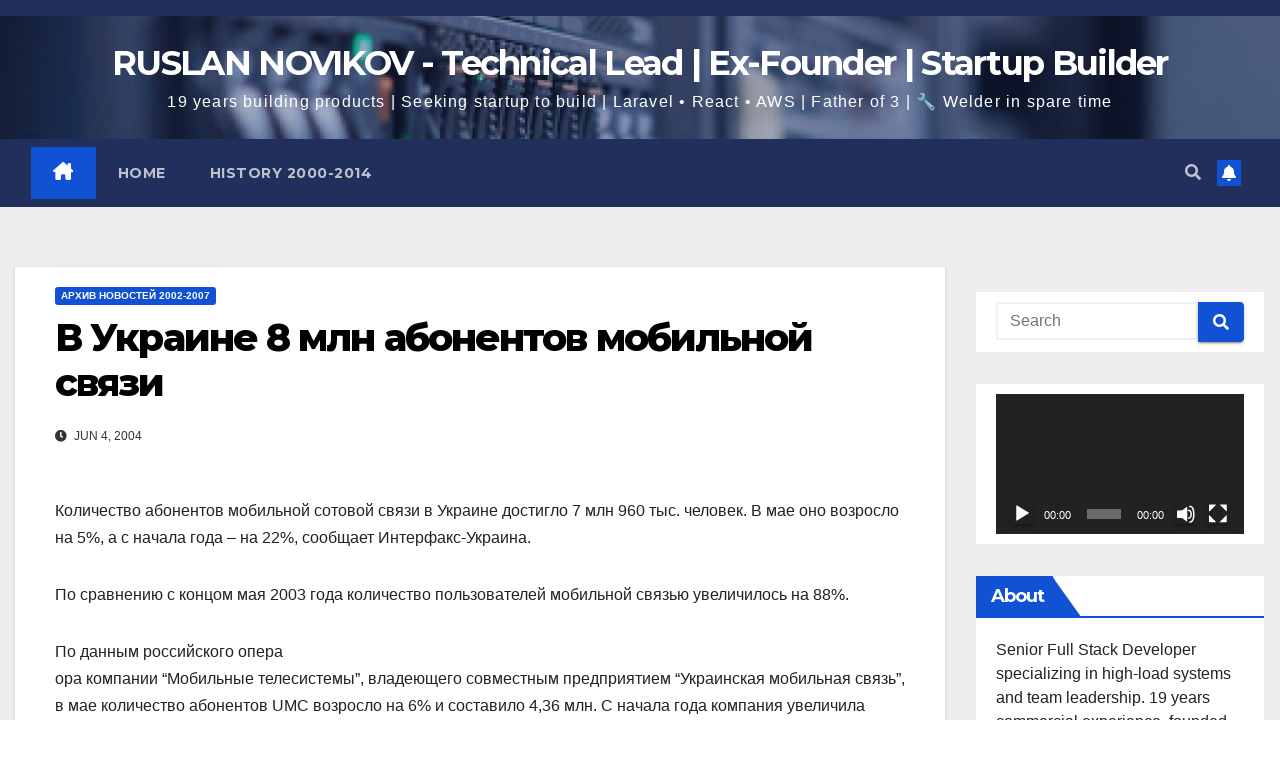

--- FILE ---
content_type: text/html; charset=UTF-8
request_url: https://www.novikov.ua/%D0%B2-%D1%83%D0%BA%D1%80%D0%B0%D0%B8%D0%BD%D0%B5-8-%D0%BC%D0%BB%D0%BD-%D0%B0%D0%B1%D0%BE%D0%BD%D0%B5%D0%BD%D1%82%D0%BE%D0%B2-%D0%BC%D0%BE%D0%B1%D0%B8%D0%BB%D1%8C%D0%BD%D0%BE%D0%B9-%D1%81%D0%B2%D1%8F/
body_size: 27582
content:
<!DOCTYPE html>
<html dir="ltr" lang="en-US" prefix="og: https://ogp.me/ns#">
<head>
<meta charset="UTF-8">
<meta name="viewport" content="width=device-width, initial-scale=1">
<link rel="profile" href="https://gmpg.org/xfn/11">

		<!-- All in One SEO 4.9.3 - aioseo.com -->
	<meta name="description" content="Количество абонентов мобильной сотовой связи в Украине достигло 7 млн 960 тыс. человек. В мае оно возросло на 5%, а с начала года - на 22%, сообщает Интерфакс-Украина. По сравнению с концом мая 2003 года количество пользователей мобильной связью увеличилось на 88%. По данным российского опера ора компании &quot;Мобильные телесистемы&quot;, владеющего совместным предприятием &quot;Украинская мобильная" />
	<meta name="robots" content="max-image-preview:large" />
	<meta name="author" content="Ruslan Novikov"/>
	<link rel="canonical" href="https://www.novikov.ua/%d0%b2-%d1%83%d0%ba%d1%80%d0%b0%d0%b8%d0%bd%d0%b5-8-%d0%bc%d0%bb%d0%bd-%d0%b0%d0%b1%d0%be%d0%bd%d0%b5%d0%bd%d1%82%d0%be%d0%b2-%d0%bc%d0%be%d0%b1%d0%b8%d0%bb%d1%8c%d0%bd%d0%be%d0%b9-%d1%81%d0%b2%d1%8f/" />
	<meta name="generator" content="All in One SEO (AIOSEO) 4.9.3" />
		<meta property="og:locale" content="en_US" />
		<meta property="og:site_name" content="RUSLAN NOVIKOV - Technical Lead | Ex-Founder | Startup Builder - 19 years building products | Seeking startup to build | Laravel • React • AWS | Father of 3 | 🔧 Welder in spare time" />
		<meta property="og:type" content="article" />
		<meta property="og:title" content="В Украине 8 млн абонентов мобильной связи - RUSLAN NOVIKOV - Technical Lead | Ex-Founder | Startup Builder" />
		<meta property="og:description" content="Количество абонентов мобильной сотовой связи в Украине достигло 7 млн 960 тыс. человек. В мае оно возросло на 5%, а с начала года - на 22%, сообщает Интерфакс-Украина. По сравнению с концом мая 2003 года количество пользователей мобильной связью увеличилось на 88%. По данным российского опера ора компании &quot;Мобильные телесистемы&quot;, владеющего совместным предприятием &quot;Украинская мобильная" />
		<meta property="og:url" content="https://www.novikov.ua/%d0%b2-%d1%83%d0%ba%d1%80%d0%b0%d0%b8%d0%bd%d0%b5-8-%d0%bc%d0%bb%d0%bd-%d0%b0%d0%b1%d0%be%d0%bd%d0%b5%d0%bd%d1%82%d0%be%d0%b2-%d0%bc%d0%be%d0%b1%d0%b8%d0%bb%d1%8c%d0%bd%d0%be%d0%b9-%d1%81%d0%b2%d1%8f/" />
		<meta property="article:published_time" content="2004-06-04T11:13:52+00:00" />
		<meta property="article:modified_time" content="2004-06-04T11:13:52+00:00" />
		<meta name="twitter:card" content="summary_large_image" />
		<meta name="twitter:title" content="В Украине 8 млн абонентов мобильной связи - RUSLAN NOVIKOV - Technical Lead | Ex-Founder | Startup Builder" />
		<meta name="twitter:description" content="Количество абонентов мобильной сотовой связи в Украине достигло 7 млн 960 тыс. человек. В мае оно возросло на 5%, а с начала года - на 22%, сообщает Интерфакс-Украина. По сравнению с концом мая 2003 года количество пользователей мобильной связью увеличилось на 88%. По данным российского опера ора компании &quot;Мобильные телесистемы&quot;, владеющего совместным предприятием &quot;Украинская мобильная" />
		<script type="application/ld+json" class="aioseo-schema">
			{"@context":"https:\/\/schema.org","@graph":[{"@type":"BlogPosting","@id":"https:\/\/www.novikov.ua\/%d0%b2-%d1%83%d0%ba%d1%80%d0%b0%d0%b8%d0%bd%d0%b5-8-%d0%bc%d0%bb%d0%bd-%d0%b0%d0%b1%d0%be%d0%bd%d0%b5%d0%bd%d1%82%d0%be%d0%b2-%d0%bc%d0%be%d0%b1%d0%b8%d0%bb%d1%8c%d0%bd%d0%be%d0%b9-%d1%81%d0%b2%d1%8f\/#blogposting","name":"\u0412 \u0423\u043a\u0440\u0430\u0438\u043d\u0435 8 \u043c\u043b\u043d \u0430\u0431\u043e\u043d\u0435\u043d\u0442\u043e\u0432 \u043c\u043e\u0431\u0438\u043b\u044c\u043d\u043e\u0439 \u0441\u0432\u044f\u0437\u0438 - RUSLAN NOVIKOV - Technical Lead | Ex-Founder | Startup Builder","headline":"\u0412 \u0423\u043a\u0440\u0430\u0438\u043d\u0435 8 \u043c\u043b\u043d \u0430\u0431\u043e\u043d\u0435\u043d\u0442\u043e\u0432 \u043c\u043e\u0431\u0438\u043b\u044c\u043d\u043e\u0439 \u0441\u0432\u044f\u0437\u0438","author":{"@id":"https:\/\/www.novikov.ua\/author\/admin\/#author"},"publisher":{"@id":"https:\/\/www.novikov.ua\/#organization"},"datePublished":"2004-06-04T13:13:52+02:00","dateModified":"2004-06-04T13:13:52+02:00","inLanguage":"en-US","mainEntityOfPage":{"@id":"https:\/\/www.novikov.ua\/%d0%b2-%d1%83%d0%ba%d1%80%d0%b0%d0%b8%d0%bd%d0%b5-8-%d0%bc%d0%bb%d0%bd-%d0%b0%d0%b1%d0%be%d0%bd%d0%b5%d0%bd%d1%82%d0%be%d0%b2-%d0%bc%d0%be%d0%b1%d0%b8%d0%bb%d1%8c%d0%bd%d0%be%d0%b9-%d1%81%d0%b2%d1%8f\/#webpage"},"isPartOf":{"@id":"https:\/\/www.novikov.ua\/%d0%b2-%d1%83%d0%ba%d1%80%d0%b0%d0%b8%d0%bd%d0%b5-8-%d0%bc%d0%bb%d0%bd-%d0%b0%d0%b1%d0%be%d0%bd%d0%b5%d0%bd%d1%82%d0%be%d0%b2-%d0%bc%d0%be%d0%b1%d0%b8%d0%bb%d1%8c%d0%bd%d0%be%d0%b9-%d1%81%d0%b2%d1%8f\/#webpage"},"articleSection":"\u0410\u0440\u0445\u0438\u0432 \u043d\u043e\u0432\u043e\u0441\u0442\u0435\u0439 2002-2007"},{"@type":"BreadcrumbList","@id":"https:\/\/www.novikov.ua\/%d0%b2-%d1%83%d0%ba%d1%80%d0%b0%d0%b8%d0%bd%d0%b5-8-%d0%bc%d0%bb%d0%bd-%d0%b0%d0%b1%d0%be%d0%bd%d0%b5%d0%bd%d1%82%d0%be%d0%b2-%d0%bc%d0%be%d0%b1%d0%b8%d0%bb%d1%8c%d0%bd%d0%be%d0%b9-%d1%81%d0%b2%d1%8f\/#breadcrumblist","itemListElement":[{"@type":"ListItem","@id":"https:\/\/www.novikov.ua#listItem","position":1,"name":"Home","item":"https:\/\/www.novikov.ua","nextItem":{"@type":"ListItem","@id":"https:\/\/www.novikov.ua\/category\/%d0%b0%d1%80%d1%85%d0%b8%d0%b2-%d0%bd%d0%be%d0%b2%d0%be%d1%81%d1%82%d0%b5%d0%b9-2002-2007\/#listItem","name":"\u0410\u0440\u0445\u0438\u0432 \u043d\u043e\u0432\u043e\u0441\u0442\u0435\u0439 2002-2007"}},{"@type":"ListItem","@id":"https:\/\/www.novikov.ua\/category\/%d0%b0%d1%80%d1%85%d0%b8%d0%b2-%d0%bd%d0%be%d0%b2%d0%be%d1%81%d1%82%d0%b5%d0%b9-2002-2007\/#listItem","position":2,"name":"\u0410\u0440\u0445\u0438\u0432 \u043d\u043e\u0432\u043e\u0441\u0442\u0435\u0439 2002-2007","item":"https:\/\/www.novikov.ua\/category\/%d0%b0%d1%80%d1%85%d0%b8%d0%b2-%d0%bd%d0%be%d0%b2%d0%be%d1%81%d1%82%d0%b5%d0%b9-2002-2007\/","nextItem":{"@type":"ListItem","@id":"https:\/\/www.novikov.ua\/%d0%b2-%d1%83%d0%ba%d1%80%d0%b0%d0%b8%d0%bd%d0%b5-8-%d0%bc%d0%bb%d0%bd-%d0%b0%d0%b1%d0%be%d0%bd%d0%b5%d0%bd%d1%82%d0%be%d0%b2-%d0%bc%d0%be%d0%b1%d0%b8%d0%bb%d1%8c%d0%bd%d0%be%d0%b9-%d1%81%d0%b2%d1%8f\/#listItem","name":"\u0412 \u0423\u043a\u0440\u0430\u0438\u043d\u0435 8 \u043c\u043b\u043d \u0430\u0431\u043e\u043d\u0435\u043d\u0442\u043e\u0432 \u043c\u043e\u0431\u0438\u043b\u044c\u043d\u043e\u0439 \u0441\u0432\u044f\u0437\u0438"},"previousItem":{"@type":"ListItem","@id":"https:\/\/www.novikov.ua#listItem","name":"Home"}},{"@type":"ListItem","@id":"https:\/\/www.novikov.ua\/%d0%b2-%d1%83%d0%ba%d1%80%d0%b0%d0%b8%d0%bd%d0%b5-8-%d0%bc%d0%bb%d0%bd-%d0%b0%d0%b1%d0%be%d0%bd%d0%b5%d0%bd%d1%82%d0%be%d0%b2-%d0%bc%d0%be%d0%b1%d0%b8%d0%bb%d1%8c%d0%bd%d0%be%d0%b9-%d1%81%d0%b2%d1%8f\/#listItem","position":3,"name":"\u0412 \u0423\u043a\u0440\u0430\u0438\u043d\u0435 8 \u043c\u043b\u043d \u0430\u0431\u043e\u043d\u0435\u043d\u0442\u043e\u0432 \u043c\u043e\u0431\u0438\u043b\u044c\u043d\u043e\u0439 \u0441\u0432\u044f\u0437\u0438","previousItem":{"@type":"ListItem","@id":"https:\/\/www.novikov.ua\/category\/%d0%b0%d1%80%d1%85%d0%b8%d0%b2-%d0%bd%d0%be%d0%b2%d0%be%d1%81%d1%82%d0%b5%d0%b9-2002-2007\/#listItem","name":"\u0410\u0440\u0445\u0438\u0432 \u043d\u043e\u0432\u043e\u0441\u0442\u0435\u0439 2002-2007"}}]},{"@type":"Organization","@id":"https:\/\/www.novikov.ua\/#organization","name":"RUSLAN NOVIKOV - Full Stack Developer \/Chief Technology Officer (CTO)","description":"19 years building products | Seeking startup to build | Laravel \u2022 React \u2022 AWS | Father of 3 | \ud83d\udd27 Welder in spare time","url":"https:\/\/www.novikov.ua\/"},{"@type":"Person","@id":"https:\/\/www.novikov.ua\/author\/admin\/#author","url":"https:\/\/www.novikov.ua\/author\/admin\/","name":"Ruslan Novikov","image":{"@type":"ImageObject","@id":"https:\/\/www.novikov.ua\/%d0%b2-%d1%83%d0%ba%d1%80%d0%b0%d0%b8%d0%bd%d0%b5-8-%d0%bc%d0%bb%d0%bd-%d0%b0%d0%b1%d0%be%d0%bd%d0%b5%d0%bd%d1%82%d0%be%d0%b2-%d0%bc%d0%be%d0%b1%d0%b8%d0%bb%d1%8c%d0%bd%d0%be%d0%b9-%d1%81%d0%b2%d1%8f\/#authorImage","url":"https:\/\/secure.gravatar.com\/avatar\/312c65853f5b59c310a56d1bebc93f952a6835e634e1497fc186d360d14a7b76?s=96&d=mm&r=g","width":96,"height":96,"caption":"Ruslan Novikov"}},{"@type":"WebPage","@id":"https:\/\/www.novikov.ua\/%d0%b2-%d1%83%d0%ba%d1%80%d0%b0%d0%b8%d0%bd%d0%b5-8-%d0%bc%d0%bb%d0%bd-%d0%b0%d0%b1%d0%be%d0%bd%d0%b5%d0%bd%d1%82%d0%be%d0%b2-%d0%bc%d0%be%d0%b1%d0%b8%d0%bb%d1%8c%d0%bd%d0%be%d0%b9-%d1%81%d0%b2%d1%8f\/#webpage","url":"https:\/\/www.novikov.ua\/%d0%b2-%d1%83%d0%ba%d1%80%d0%b0%d0%b8%d0%bd%d0%b5-8-%d0%bc%d0%bb%d0%bd-%d0%b0%d0%b1%d0%be%d0%bd%d0%b5%d0%bd%d1%82%d0%be%d0%b2-%d0%bc%d0%be%d0%b1%d0%b8%d0%bb%d1%8c%d0%bd%d0%be%d0%b9-%d1%81%d0%b2%d1%8f\/","name":"\u0412 \u0423\u043a\u0440\u0430\u0438\u043d\u0435 8 \u043c\u043b\u043d \u0430\u0431\u043e\u043d\u0435\u043d\u0442\u043e\u0432 \u043c\u043e\u0431\u0438\u043b\u044c\u043d\u043e\u0439 \u0441\u0432\u044f\u0437\u0438 - RUSLAN NOVIKOV - Technical Lead | Ex-Founder | Startup Builder","description":"\u041a\u043e\u043b\u0438\u0447\u0435\u0441\u0442\u0432\u043e \u0430\u0431\u043e\u043d\u0435\u043d\u0442\u043e\u0432 \u043c\u043e\u0431\u0438\u043b\u044c\u043d\u043e\u0439 \u0441\u043e\u0442\u043e\u0432\u043e\u0439 \u0441\u0432\u044f\u0437\u0438 \u0432 \u0423\u043a\u0440\u0430\u0438\u043d\u0435 \u0434\u043e\u0441\u0442\u0438\u0433\u043b\u043e 7 \u043c\u043b\u043d 960 \u0442\u044b\u0441. \u0447\u0435\u043b\u043e\u0432\u0435\u043a. \u0412 \u043c\u0430\u0435 \u043e\u043d\u043e \u0432\u043e\u0437\u0440\u043e\u0441\u043b\u043e \u043d\u0430 5%, \u0430 \u0441 \u043d\u0430\u0447\u0430\u043b\u0430 \u0433\u043e\u0434\u0430 - \u043d\u0430 22%, \u0441\u043e\u043e\u0431\u0449\u0430\u0435\u0442 \u0418\u043d\u0442\u0435\u0440\u0444\u0430\u043a\u0441-\u0423\u043a\u0440\u0430\u0438\u043d\u0430. \u041f\u043e \u0441\u0440\u0430\u0432\u043d\u0435\u043d\u0438\u044e \u0441 \u043a\u043e\u043d\u0446\u043e\u043c \u043c\u0430\u044f 2003 \u0433\u043e\u0434\u0430 \u043a\u043e\u043b\u0438\u0447\u0435\u0441\u0442\u0432\u043e \u043f\u043e\u043b\u044c\u0437\u043e\u0432\u0430\u0442\u0435\u043b\u0435\u0439 \u043c\u043e\u0431\u0438\u043b\u044c\u043d\u043e\u0439 \u0441\u0432\u044f\u0437\u044c\u044e \u0443\u0432\u0435\u043b\u0438\u0447\u0438\u043b\u043e\u0441\u044c \u043d\u0430 88%. \u041f\u043e \u0434\u0430\u043d\u043d\u044b\u043c \u0440\u043e\u0441\u0441\u0438\u0439\u0441\u043a\u043e\u0433\u043e \u043e\u043f\u0435\u0440\u0430 \u043e\u0440\u0430 \u043a\u043e\u043c\u043f\u0430\u043d\u0438\u0438 \"\u041c\u043e\u0431\u0438\u043b\u044c\u043d\u044b\u0435 \u0442\u0435\u043b\u0435\u0441\u0438\u0441\u0442\u0435\u043c\u044b\", \u0432\u043b\u0430\u0434\u0435\u044e\u0449\u0435\u0433\u043e \u0441\u043e\u0432\u043c\u0435\u0441\u0442\u043d\u044b\u043c \u043f\u0440\u0435\u0434\u043f\u0440\u0438\u044f\u0442\u0438\u0435\u043c \"\u0423\u043a\u0440\u0430\u0438\u043d\u0441\u043a\u0430\u044f \u043c\u043e\u0431\u0438\u043b\u044c\u043d\u0430\u044f","inLanguage":"en-US","isPartOf":{"@id":"https:\/\/www.novikov.ua\/#website"},"breadcrumb":{"@id":"https:\/\/www.novikov.ua\/%d0%b2-%d1%83%d0%ba%d1%80%d0%b0%d0%b8%d0%bd%d0%b5-8-%d0%bc%d0%bb%d0%bd-%d0%b0%d0%b1%d0%be%d0%bd%d0%b5%d0%bd%d1%82%d0%be%d0%b2-%d0%bc%d0%be%d0%b1%d0%b8%d0%bb%d1%8c%d0%bd%d0%be%d0%b9-%d1%81%d0%b2%d1%8f\/#breadcrumblist"},"author":{"@id":"https:\/\/www.novikov.ua\/author\/admin\/#author"},"creator":{"@id":"https:\/\/www.novikov.ua\/author\/admin\/#author"},"datePublished":"2004-06-04T13:13:52+02:00","dateModified":"2004-06-04T13:13:52+02:00"},{"@type":"WebSite","@id":"https:\/\/www.novikov.ua\/#website","url":"https:\/\/www.novikov.ua\/","name":"RUSLAN NOVIKOV - Full Stack Developer \/Chief Technology Officer (CTO)","description":"19 years building products | Seeking startup to build | Laravel \u2022 React \u2022 AWS | Father of 3 | \ud83d\udd27 Welder in spare time","inLanguage":"en-US","publisher":{"@id":"https:\/\/www.novikov.ua\/#organization"}}]}
		</script>
		<!-- All in One SEO -->


	<!-- This site is optimized with the Yoast SEO plugin v26.8 - https://yoast.com/product/yoast-seo-wordpress/ -->
	<title>В Украине 8 млн абонентов мобильной связи - RUSLAN NOVIKOV - Technical Lead | Ex-Founder | Startup Builder</title>
	<link rel="canonical" href="https://www.novikov.ua/в-украине-8-млн-абонентов-мобильной-свя/" />
	<meta property="og:locale" content="en_US" />
	<meta property="og:type" content="article" />
	<meta property="og:title" content="В Украине 8 млн абонентов мобильной связи - RUSLAN NOVIKOV - Technical Lead | Ex-Founder | Startup Builder" />
	<meta property="og:description" content="Количество абонентов мобильной сотовой связи в Украине достигло 7 млн 960 тыс. человек. В мае оно возросло на 5%, а с начала года &#8211; на 22%, сообщает Интерфакс-Украина. По сравнению с концом мая 2003 года количество пользователей мобильной связью увеличилось на 88%. По данным российского опера ора компании &#8220;Мобильные телесистемы&#8221;, владеющего совместным предприятием &#8220;Украинская мобильная [&hellip;]" />
	<meta property="og:url" content="https://www.novikov.ua/в-украине-8-млн-абонентов-мобильной-свя/" />
	<meta property="og:site_name" content="RUSLAN NOVIKOV - Technical Lead | Ex-Founder | Startup Builder" />
	<meta property="article:publisher" content="https://www.facebook.com/nofikoff" />
	<meta property="article:author" content="https://www.facebook.com/nofikoff" />
	<meta property="article:published_time" content="2004-06-04T11:13:52+00:00" />
	<meta property="og:image" content="https://www.novikov.ua/wp-content/uploads/2020/12/face4.png" />
	<meta property="og:image:width" content="1200" />
	<meta property="og:image:height" content="630" />
	<meta property="og:image:type" content="image/png" />
	<meta name="author" content="Ruslan Novikov" />
	<meta name="twitter:card" content="summary_large_image" />
	<meta name="twitter:label1" content="Written by" />
	<meta name="twitter:data1" content="Ruslan Novikov" />
	<script type="application/ld+json" class="yoast-schema-graph">{"@context":"https://schema.org","@graph":[{"@type":"Article","@id":"https://www.novikov.ua/%d0%b2-%d1%83%d0%ba%d1%80%d0%b0%d0%b8%d0%bd%d0%b5-8-%d0%bc%d0%bb%d0%bd-%d0%b0%d0%b1%d0%be%d0%bd%d0%b5%d0%bd%d1%82%d0%be%d0%b2-%d0%bc%d0%be%d0%b1%d0%b8%d0%bb%d1%8c%d0%bd%d0%be%d0%b9-%d1%81%d0%b2%d1%8f/#article","isPartOf":{"@id":"https://www.novikov.ua/%d0%b2-%d1%83%d0%ba%d1%80%d0%b0%d0%b8%d0%bd%d0%b5-8-%d0%bc%d0%bb%d0%bd-%d0%b0%d0%b1%d0%be%d0%bd%d0%b5%d0%bd%d1%82%d0%be%d0%b2-%d0%bc%d0%be%d0%b1%d0%b8%d0%bb%d1%8c%d0%bd%d0%be%d0%b9-%d1%81%d0%b2%d1%8f/"},"author":{"name":"Ruslan Novikov","@id":"https://www.novikov.ua/#/schema/person/ccc03922a375858942cae24b98489c0b"},"headline":"В Украине 8 млн абонентов мобильной связи","datePublished":"2004-06-04T11:13:52+00:00","mainEntityOfPage":{"@id":"https://www.novikov.ua/%d0%b2-%d1%83%d0%ba%d1%80%d0%b0%d0%b8%d0%bd%d0%b5-8-%d0%bc%d0%bb%d0%bd-%d0%b0%d0%b1%d0%be%d0%bd%d0%b5%d0%bd%d1%82%d0%be%d0%b2-%d0%bc%d0%be%d0%b1%d0%b8%d0%bb%d1%8c%d0%bd%d0%be%d0%b9-%d1%81%d0%b2%d1%8f/"},"wordCount":288,"commentCount":0,"publisher":{"@id":"https://www.novikov.ua/#/schema/person/ccc03922a375858942cae24b98489c0b"},"articleSection":["Архив новостей 2002-2007"],"inLanguage":"en-US"},{"@type":"WebPage","@id":"https://www.novikov.ua/%d0%b2-%d1%83%d0%ba%d1%80%d0%b0%d0%b8%d0%bd%d0%b5-8-%d0%bc%d0%bb%d0%bd-%d0%b0%d0%b1%d0%be%d0%bd%d0%b5%d0%bd%d1%82%d0%be%d0%b2-%d0%bc%d0%be%d0%b1%d0%b8%d0%bb%d1%8c%d0%bd%d0%be%d0%b9-%d1%81%d0%b2%d1%8f/","url":"https://www.novikov.ua/%d0%b2-%d1%83%d0%ba%d1%80%d0%b0%d0%b8%d0%bd%d0%b5-8-%d0%bc%d0%bb%d0%bd-%d0%b0%d0%b1%d0%be%d0%bd%d0%b5%d0%bd%d1%82%d0%be%d0%b2-%d0%bc%d0%be%d0%b1%d0%b8%d0%bb%d1%8c%d0%bd%d0%be%d0%b9-%d1%81%d0%b2%d1%8f/","name":"В Украине 8 млн абонентов мобильной связи - RUSLAN NOVIKOV - Technical Lead | Ex-Founder | Startup Builder","isPartOf":{"@id":"https://www.novikov.ua/#website"},"datePublished":"2004-06-04T11:13:52+00:00","breadcrumb":{"@id":"https://www.novikov.ua/%d0%b2-%d1%83%d0%ba%d1%80%d0%b0%d0%b8%d0%bd%d0%b5-8-%d0%bc%d0%bb%d0%bd-%d0%b0%d0%b1%d0%be%d0%bd%d0%b5%d0%bd%d1%82%d0%be%d0%b2-%d0%bc%d0%be%d0%b1%d0%b8%d0%bb%d1%8c%d0%bd%d0%be%d0%b9-%d1%81%d0%b2%d1%8f/#breadcrumb"},"inLanguage":"en-US","potentialAction":[{"@type":"ReadAction","target":["https://www.novikov.ua/%d0%b2-%d1%83%d0%ba%d1%80%d0%b0%d0%b8%d0%bd%d0%b5-8-%d0%bc%d0%bb%d0%bd-%d0%b0%d0%b1%d0%be%d0%bd%d0%b5%d0%bd%d1%82%d0%be%d0%b2-%d0%bc%d0%be%d0%b1%d0%b8%d0%bb%d1%8c%d0%bd%d0%be%d0%b9-%d1%81%d0%b2%d1%8f/"]}]},{"@type":"BreadcrumbList","@id":"https://www.novikov.ua/%d0%b2-%d1%83%d0%ba%d1%80%d0%b0%d0%b8%d0%bd%d0%b5-8-%d0%bc%d0%bb%d0%bd-%d0%b0%d0%b1%d0%be%d0%bd%d0%b5%d0%bd%d1%82%d0%be%d0%b2-%d0%bc%d0%be%d0%b1%d0%b8%d0%bb%d1%8c%d0%bd%d0%be%d0%b9-%d1%81%d0%b2%d1%8f/#breadcrumb","itemListElement":[{"@type":"ListItem","position":1,"name":"Home","item":"https://www.novikov.ua/"},{"@type":"ListItem","position":2,"name":"В Украине 8 млн абонентов мобильной связи"}]},{"@type":"WebSite","@id":"https://www.novikov.ua/#website","url":"https://www.novikov.ua/","name":"RUSLAN NOVIKOV - Technical Lead | Ex-Founder | Startup Builder","description":"19 years building products | Seeking startup to build | Laravel • React • AWS | Father of 3 | 🔧 Welder in spare time","publisher":{"@id":"https://www.novikov.ua/#/schema/person/ccc03922a375858942cae24b98489c0b"},"potentialAction":[{"@type":"SearchAction","target":{"@type":"EntryPoint","urlTemplate":"https://www.novikov.ua/?s={search_term_string}"},"query-input":{"@type":"PropertyValueSpecification","valueRequired":true,"valueName":"search_term_string"}}],"inLanguage":"en-US"},{"@type":["Person","Organization"],"@id":"https://www.novikov.ua/#/schema/person/ccc03922a375858942cae24b98489c0b","name":"Ruslan Novikov","image":{"@type":"ImageObject","inLanguage":"en-US","@id":"https://www.novikov.ua/#/schema/person/image/","url":"https://light.runovikov.ru/wp-content/uploads/2020/12/face4.png","contentUrl":"https://light.runovikov.ru/wp-content/uploads/2020/12/face4.png","width":1200,"height":630,"caption":"Ruslan Novikov"},"logo":{"@id":"https://www.novikov.ua/#/schema/person/image/"},"description":"Интернет-предприниматель. Фулстек разработчик. Маркетолог. Наставник.","sameAs":["https://novikov.ua/","https://www.facebook.com/nofikoff","https://www.linkedin.com/in/terminovo/","https://www.pinterest.com/nofikoff/","https://www.youtube.com/channel/UCTC2frih1ReJV-e5sLkK9Zw"]}]}</script>
	<!-- / Yoast SEO plugin. -->


<link rel='dns-prefetch' href='//stats.wp.com' />
<link rel='dns-prefetch' href='//fonts.googleapis.com' />
<link rel='dns-prefetch' href='//use.fontawesome.com' />
<link rel="alternate" type="application/rss+xml" title="RUSLAN NOVIKOV - Technical Lead | Ex-Founder | Startup Builder &raquo; Feed" href="https://www.novikov.ua/feed/" />
<link rel="alternate" title="oEmbed (JSON)" type="application/json+oembed" href="https://www.novikov.ua/wp-json/oembed/1.0/embed?url=https%3A%2F%2Fwww.novikov.ua%2F%25d0%25b2-%25d1%2583%25d0%25ba%25d1%2580%25d0%25b0%25d0%25b8%25d0%25bd%25d0%25b5-8-%25d0%25bc%25d0%25bb%25d0%25bd-%25d0%25b0%25d0%25b1%25d0%25be%25d0%25bd%25d0%25b5%25d0%25bd%25d1%2582%25d0%25be%25d0%25b2-%25d0%25bc%25d0%25be%25d0%25b1%25d0%25b8%25d0%25bb%25d1%258c%25d0%25bd%25d0%25be%25d0%25b9-%25d1%2581%25d0%25b2%25d1%258f%2F" />
<link rel="alternate" title="oEmbed (XML)" type="text/xml+oembed" href="https://www.novikov.ua/wp-json/oembed/1.0/embed?url=https%3A%2F%2Fwww.novikov.ua%2F%25d0%25b2-%25d1%2583%25d0%25ba%25d1%2580%25d0%25b0%25d0%25b8%25d0%25bd%25d0%25b5-8-%25d0%25bc%25d0%25bb%25d0%25bd-%25d0%25b0%25d0%25b1%25d0%25be%25d0%25bd%25d0%25b5%25d0%25bd%25d1%2582%25d0%25be%25d0%25b2-%25d0%25bc%25d0%25be%25d0%25b1%25d0%25b8%25d0%25bb%25d1%258c%25d0%25bd%25d0%25be%25d0%25b9-%25d1%2581%25d0%25b2%25d1%258f%2F&#038;format=xml" />
		<!-- This site uses the Google Analytics by MonsterInsights plugin v9.11.1 - Using Analytics tracking - https://www.monsterinsights.com/ -->
							<script src="//www.googletagmanager.com/gtag/js?id=G-WJWBQKRM9E"  data-cfasync="false" data-wpfc-render="false" async></script>
			<script data-cfasync="false" data-wpfc-render="false">
				var mi_version = '9.11.1';
				var mi_track_user = true;
				var mi_no_track_reason = '';
								var MonsterInsightsDefaultLocations = {"page_location":"https:\/\/www.novikov.ua\/%D0%B2-%D1%83%D0%BA%D1%80%D0%B0%D0%B8%D0%BD%D0%B5-8-%D0%BC%D0%BB%D0%BD-%D0%B0%D0%B1%D0%BE%D0%BD%D0%B5%D0%BD%D1%82%D0%BE%D0%B2-%D0%BC%D0%BE%D0%B1%D0%B8%D0%BB%D1%8C%D0%BD%D0%BE%D0%B9-%D1%81%D0%B2%D1%8F\/"};
								if ( typeof MonsterInsightsPrivacyGuardFilter === 'function' ) {
					var MonsterInsightsLocations = (typeof MonsterInsightsExcludeQuery === 'object') ? MonsterInsightsPrivacyGuardFilter( MonsterInsightsExcludeQuery ) : MonsterInsightsPrivacyGuardFilter( MonsterInsightsDefaultLocations );
				} else {
					var MonsterInsightsLocations = (typeof MonsterInsightsExcludeQuery === 'object') ? MonsterInsightsExcludeQuery : MonsterInsightsDefaultLocations;
				}

								var disableStrs = [
										'ga-disable-G-WJWBQKRM9E',
									];

				/* Function to detect opted out users */
				function __gtagTrackerIsOptedOut() {
					for (var index = 0; index < disableStrs.length; index++) {
						if (document.cookie.indexOf(disableStrs[index] + '=true') > -1) {
							return true;
						}
					}

					return false;
				}

				/* Disable tracking if the opt-out cookie exists. */
				if (__gtagTrackerIsOptedOut()) {
					for (var index = 0; index < disableStrs.length; index++) {
						window[disableStrs[index]] = true;
					}
				}

				/* Opt-out function */
				function __gtagTrackerOptout() {
					for (var index = 0; index < disableStrs.length; index++) {
						document.cookie = disableStrs[index] + '=true; expires=Thu, 31 Dec 2099 23:59:59 UTC; path=/';
						window[disableStrs[index]] = true;
					}
				}

				if ('undefined' === typeof gaOptout) {
					function gaOptout() {
						__gtagTrackerOptout();
					}
				}
								window.dataLayer = window.dataLayer || [];

				window.MonsterInsightsDualTracker = {
					helpers: {},
					trackers: {},
				};
				if (mi_track_user) {
					function __gtagDataLayer() {
						dataLayer.push(arguments);
					}

					function __gtagTracker(type, name, parameters) {
						if (!parameters) {
							parameters = {};
						}

						if (parameters.send_to) {
							__gtagDataLayer.apply(null, arguments);
							return;
						}

						if (type === 'event') {
														parameters.send_to = monsterinsights_frontend.v4_id;
							var hookName = name;
							if (typeof parameters['event_category'] !== 'undefined') {
								hookName = parameters['event_category'] + ':' + name;
							}

							if (typeof MonsterInsightsDualTracker.trackers[hookName] !== 'undefined') {
								MonsterInsightsDualTracker.trackers[hookName](parameters);
							} else {
								__gtagDataLayer('event', name, parameters);
							}
							
						} else {
							__gtagDataLayer.apply(null, arguments);
						}
					}

					__gtagTracker('js', new Date());
					__gtagTracker('set', {
						'developer_id.dZGIzZG': true,
											});
					if ( MonsterInsightsLocations.page_location ) {
						__gtagTracker('set', MonsterInsightsLocations);
					}
										__gtagTracker('config', 'G-WJWBQKRM9E', {"forceSSL":"true","link_attribution":"true"} );
										window.gtag = __gtagTracker;										(function () {
						/* https://developers.google.com/analytics/devguides/collection/analyticsjs/ */
						/* ga and __gaTracker compatibility shim. */
						var noopfn = function () {
							return null;
						};
						var newtracker = function () {
							return new Tracker();
						};
						var Tracker = function () {
							return null;
						};
						var p = Tracker.prototype;
						p.get = noopfn;
						p.set = noopfn;
						p.send = function () {
							var args = Array.prototype.slice.call(arguments);
							args.unshift('send');
							__gaTracker.apply(null, args);
						};
						var __gaTracker = function () {
							var len = arguments.length;
							if (len === 0) {
								return;
							}
							var f = arguments[len - 1];
							if (typeof f !== 'object' || f === null || typeof f.hitCallback !== 'function') {
								if ('send' === arguments[0]) {
									var hitConverted, hitObject = false, action;
									if ('event' === arguments[1]) {
										if ('undefined' !== typeof arguments[3]) {
											hitObject = {
												'eventAction': arguments[3],
												'eventCategory': arguments[2],
												'eventLabel': arguments[4],
												'value': arguments[5] ? arguments[5] : 1,
											}
										}
									}
									if ('pageview' === arguments[1]) {
										if ('undefined' !== typeof arguments[2]) {
											hitObject = {
												'eventAction': 'page_view',
												'page_path': arguments[2],
											}
										}
									}
									if (typeof arguments[2] === 'object') {
										hitObject = arguments[2];
									}
									if (typeof arguments[5] === 'object') {
										Object.assign(hitObject, arguments[5]);
									}
									if ('undefined' !== typeof arguments[1].hitType) {
										hitObject = arguments[1];
										if ('pageview' === hitObject.hitType) {
											hitObject.eventAction = 'page_view';
										}
									}
									if (hitObject) {
										action = 'timing' === arguments[1].hitType ? 'timing_complete' : hitObject.eventAction;
										hitConverted = mapArgs(hitObject);
										__gtagTracker('event', action, hitConverted);
									}
								}
								return;
							}

							function mapArgs(args) {
								var arg, hit = {};
								var gaMap = {
									'eventCategory': 'event_category',
									'eventAction': 'event_action',
									'eventLabel': 'event_label',
									'eventValue': 'event_value',
									'nonInteraction': 'non_interaction',
									'timingCategory': 'event_category',
									'timingVar': 'name',
									'timingValue': 'value',
									'timingLabel': 'event_label',
									'page': 'page_path',
									'location': 'page_location',
									'title': 'page_title',
									'referrer' : 'page_referrer',
								};
								for (arg in args) {
																		if (!(!args.hasOwnProperty(arg) || !gaMap.hasOwnProperty(arg))) {
										hit[gaMap[arg]] = args[arg];
									} else {
										hit[arg] = args[arg];
									}
								}
								return hit;
							}

							try {
								f.hitCallback();
							} catch (ex) {
							}
						};
						__gaTracker.create = newtracker;
						__gaTracker.getByName = newtracker;
						__gaTracker.getAll = function () {
							return [];
						};
						__gaTracker.remove = noopfn;
						__gaTracker.loaded = true;
						window['__gaTracker'] = __gaTracker;
					})();
									} else {
										console.log("");
					(function () {
						function __gtagTracker() {
							return null;
						}

						window['__gtagTracker'] = __gtagTracker;
						window['gtag'] = __gtagTracker;
					})();
									}
			</script>
							<!-- / Google Analytics by MonsterInsights -->
		<style id='wp-img-auto-sizes-contain-inline-css'>
img:is([sizes=auto i],[sizes^="auto," i]){contain-intrinsic-size:3000px 1500px}
/*# sourceURL=wp-img-auto-sizes-contain-inline-css */
</style>
<style id='wp-emoji-styles-inline-css'>

	img.wp-smiley, img.emoji {
		display: inline !important;
		border: none !important;
		box-shadow: none !important;
		height: 1em !important;
		width: 1em !important;
		margin: 0 0.07em !important;
		vertical-align: -0.1em !important;
		background: none !important;
		padding: 0 !important;
	}
/*# sourceURL=wp-emoji-styles-inline-css */
</style>
<link rel='stylesheet' id='wp-block-library-css' href='https://www.novikov.ua/wp-includes/css/dist/block-library/style.min.css?ver=6.9' media='all' />
<style id='wp-block-library-theme-inline-css'>
.wp-block-audio :where(figcaption){color:#555;font-size:13px;text-align:center}.is-dark-theme .wp-block-audio :where(figcaption){color:#ffffffa6}.wp-block-audio{margin:0 0 1em}.wp-block-code{border:1px solid #ccc;border-radius:4px;font-family:Menlo,Consolas,monaco,monospace;padding:.8em 1em}.wp-block-embed :where(figcaption){color:#555;font-size:13px;text-align:center}.is-dark-theme .wp-block-embed :where(figcaption){color:#ffffffa6}.wp-block-embed{margin:0 0 1em}.blocks-gallery-caption{color:#555;font-size:13px;text-align:center}.is-dark-theme .blocks-gallery-caption{color:#ffffffa6}:root :where(.wp-block-image figcaption){color:#555;font-size:13px;text-align:center}.is-dark-theme :root :where(.wp-block-image figcaption){color:#ffffffa6}.wp-block-image{margin:0 0 1em}.wp-block-pullquote{border-bottom:4px solid;border-top:4px solid;color:currentColor;margin-bottom:1.75em}.wp-block-pullquote :where(cite),.wp-block-pullquote :where(footer),.wp-block-pullquote__citation{color:currentColor;font-size:.8125em;font-style:normal;text-transform:uppercase}.wp-block-quote{border-left:.25em solid;margin:0 0 1.75em;padding-left:1em}.wp-block-quote cite,.wp-block-quote footer{color:currentColor;font-size:.8125em;font-style:normal;position:relative}.wp-block-quote:where(.has-text-align-right){border-left:none;border-right:.25em solid;padding-left:0;padding-right:1em}.wp-block-quote:where(.has-text-align-center){border:none;padding-left:0}.wp-block-quote.is-large,.wp-block-quote.is-style-large,.wp-block-quote:where(.is-style-plain){border:none}.wp-block-search .wp-block-search__label{font-weight:700}.wp-block-search__button{border:1px solid #ccc;padding:.375em .625em}:where(.wp-block-group.has-background){padding:1.25em 2.375em}.wp-block-separator.has-css-opacity{opacity:.4}.wp-block-separator{border:none;border-bottom:2px solid;margin-left:auto;margin-right:auto}.wp-block-separator.has-alpha-channel-opacity{opacity:1}.wp-block-separator:not(.is-style-wide):not(.is-style-dots){width:100px}.wp-block-separator.has-background:not(.is-style-dots){border-bottom:none;height:1px}.wp-block-separator.has-background:not(.is-style-wide):not(.is-style-dots){height:2px}.wp-block-table{margin:0 0 1em}.wp-block-table td,.wp-block-table th{word-break:normal}.wp-block-table :where(figcaption){color:#555;font-size:13px;text-align:center}.is-dark-theme .wp-block-table :where(figcaption){color:#ffffffa6}.wp-block-video :where(figcaption){color:#555;font-size:13px;text-align:center}.is-dark-theme .wp-block-video :where(figcaption){color:#ffffffa6}.wp-block-video{margin:0 0 1em}:root :where(.wp-block-template-part.has-background){margin-bottom:0;margin-top:0;padding:1.25em 2.375em}
/*# sourceURL=/wp-includes/css/dist/block-library/theme.min.css */
</style>
<style id='classic-theme-styles-inline-css'>
/*! This file is auto-generated */
.wp-block-button__link{color:#fff;background-color:#32373c;border-radius:9999px;box-shadow:none;text-decoration:none;padding:calc(.667em + 2px) calc(1.333em + 2px);font-size:1.125em}.wp-block-file__button{background:#32373c;color:#fff;text-decoration:none}
/*# sourceURL=/wp-includes/css/classic-themes.min.css */
</style>
<link rel='stylesheet' id='aioseo/css/src/vue/standalone/blocks/table-of-contents/global.scss-css' href='https://www.novikov.ua/wp-content/plugins/all-in-one-seo-pack/dist/Lite/assets/css/table-of-contents/global.e90f6d47.css?ver=4.9.3' media='all' />
<link rel='stylesheet' id='mediaelement-css' href='https://www.novikov.ua/wp-includes/js/mediaelement/mediaelementplayer-legacy.min.css?ver=4.2.17' media='all' />
<link rel='stylesheet' id='wp-mediaelement-css' href='https://www.novikov.ua/wp-includes/js/mediaelement/wp-mediaelement.min.css?ver=6.9' media='all' />
<style id='jetpack-sharing-buttons-style-inline-css'>
.jetpack-sharing-buttons__services-list{display:flex;flex-direction:row;flex-wrap:wrap;gap:0;list-style-type:none;margin:5px;padding:0}.jetpack-sharing-buttons__services-list.has-small-icon-size{font-size:12px}.jetpack-sharing-buttons__services-list.has-normal-icon-size{font-size:16px}.jetpack-sharing-buttons__services-list.has-large-icon-size{font-size:24px}.jetpack-sharing-buttons__services-list.has-huge-icon-size{font-size:36px}@media print{.jetpack-sharing-buttons__services-list{display:none!important}}.editor-styles-wrapper .wp-block-jetpack-sharing-buttons{gap:0;padding-inline-start:0}ul.jetpack-sharing-buttons__services-list.has-background{padding:1.25em 2.375em}
/*# sourceURL=https://www.novikov.ua/wp-content/plugins/jetpack/_inc/blocks/sharing-buttons/view.css */
</style>
<style id='font-awesome-svg-styles-default-inline-css'>
.svg-inline--fa {
  display: inline-block;
  height: 1em;
  overflow: visible;
  vertical-align: -.125em;
}
/*# sourceURL=font-awesome-svg-styles-default-inline-css */
</style>
<link rel='stylesheet' id='font-awesome-svg-styles-css' href='https://www.novikov.ua/wp-content/uploads/font-awesome/v5.15.1/css/svg-with-js.css' media='all' />
<style id='font-awesome-svg-styles-inline-css'>
   .wp-block-font-awesome-icon svg::before,
   .wp-rich-text-font-awesome-icon svg::before {content: unset;}
/*# sourceURL=font-awesome-svg-styles-inline-css */
</style>
<style id='global-styles-inline-css'>
:root{--wp--preset--aspect-ratio--square: 1;--wp--preset--aspect-ratio--4-3: 4/3;--wp--preset--aspect-ratio--3-4: 3/4;--wp--preset--aspect-ratio--3-2: 3/2;--wp--preset--aspect-ratio--2-3: 2/3;--wp--preset--aspect-ratio--16-9: 16/9;--wp--preset--aspect-ratio--9-16: 9/16;--wp--preset--color--black: #000000;--wp--preset--color--cyan-bluish-gray: #abb8c3;--wp--preset--color--white: #ffffff;--wp--preset--color--pale-pink: #f78da7;--wp--preset--color--vivid-red: #cf2e2e;--wp--preset--color--luminous-vivid-orange: #ff6900;--wp--preset--color--luminous-vivid-amber: #fcb900;--wp--preset--color--light-green-cyan: #7bdcb5;--wp--preset--color--vivid-green-cyan: #00d084;--wp--preset--color--pale-cyan-blue: #8ed1fc;--wp--preset--color--vivid-cyan-blue: #0693e3;--wp--preset--color--vivid-purple: #9b51e0;--wp--preset--gradient--vivid-cyan-blue-to-vivid-purple: linear-gradient(135deg,rgb(6,147,227) 0%,rgb(155,81,224) 100%);--wp--preset--gradient--light-green-cyan-to-vivid-green-cyan: linear-gradient(135deg,rgb(122,220,180) 0%,rgb(0,208,130) 100%);--wp--preset--gradient--luminous-vivid-amber-to-luminous-vivid-orange: linear-gradient(135deg,rgb(252,185,0) 0%,rgb(255,105,0) 100%);--wp--preset--gradient--luminous-vivid-orange-to-vivid-red: linear-gradient(135deg,rgb(255,105,0) 0%,rgb(207,46,46) 100%);--wp--preset--gradient--very-light-gray-to-cyan-bluish-gray: linear-gradient(135deg,rgb(238,238,238) 0%,rgb(169,184,195) 100%);--wp--preset--gradient--cool-to-warm-spectrum: linear-gradient(135deg,rgb(74,234,220) 0%,rgb(151,120,209) 20%,rgb(207,42,186) 40%,rgb(238,44,130) 60%,rgb(251,105,98) 80%,rgb(254,248,76) 100%);--wp--preset--gradient--blush-light-purple: linear-gradient(135deg,rgb(255,206,236) 0%,rgb(152,150,240) 100%);--wp--preset--gradient--blush-bordeaux: linear-gradient(135deg,rgb(254,205,165) 0%,rgb(254,45,45) 50%,rgb(107,0,62) 100%);--wp--preset--gradient--luminous-dusk: linear-gradient(135deg,rgb(255,203,112) 0%,rgb(199,81,192) 50%,rgb(65,88,208) 100%);--wp--preset--gradient--pale-ocean: linear-gradient(135deg,rgb(255,245,203) 0%,rgb(182,227,212) 50%,rgb(51,167,181) 100%);--wp--preset--gradient--electric-grass: linear-gradient(135deg,rgb(202,248,128) 0%,rgb(113,206,126) 100%);--wp--preset--gradient--midnight: linear-gradient(135deg,rgb(2,3,129) 0%,rgb(40,116,252) 100%);--wp--preset--font-size--small: 13px;--wp--preset--font-size--medium: 20px;--wp--preset--font-size--large: 36px;--wp--preset--font-size--x-large: 42px;--wp--preset--spacing--20: 0.44rem;--wp--preset--spacing--30: 0.67rem;--wp--preset--spacing--40: 1rem;--wp--preset--spacing--50: 1.5rem;--wp--preset--spacing--60: 2.25rem;--wp--preset--spacing--70: 3.38rem;--wp--preset--spacing--80: 5.06rem;--wp--preset--shadow--natural: 6px 6px 9px rgba(0, 0, 0, 0.2);--wp--preset--shadow--deep: 12px 12px 50px rgba(0, 0, 0, 0.4);--wp--preset--shadow--sharp: 6px 6px 0px rgba(0, 0, 0, 0.2);--wp--preset--shadow--outlined: 6px 6px 0px -3px rgb(255, 255, 255), 6px 6px rgb(0, 0, 0);--wp--preset--shadow--crisp: 6px 6px 0px rgb(0, 0, 0);}:root :where(.is-layout-flow) > :first-child{margin-block-start: 0;}:root :where(.is-layout-flow) > :last-child{margin-block-end: 0;}:root :where(.is-layout-flow) > *{margin-block-start: 24px;margin-block-end: 0;}:root :where(.is-layout-constrained) > :first-child{margin-block-start: 0;}:root :where(.is-layout-constrained) > :last-child{margin-block-end: 0;}:root :where(.is-layout-constrained) > *{margin-block-start: 24px;margin-block-end: 0;}:root :where(.is-layout-flex){gap: 24px;}:root :where(.is-layout-grid){gap: 24px;}body .is-layout-flex{display: flex;}.is-layout-flex{flex-wrap: wrap;align-items: center;}.is-layout-flex > :is(*, div){margin: 0;}body .is-layout-grid{display: grid;}.is-layout-grid > :is(*, div){margin: 0;}.has-black-color{color: var(--wp--preset--color--black) !important;}.has-cyan-bluish-gray-color{color: var(--wp--preset--color--cyan-bluish-gray) !important;}.has-white-color{color: var(--wp--preset--color--white) !important;}.has-pale-pink-color{color: var(--wp--preset--color--pale-pink) !important;}.has-vivid-red-color{color: var(--wp--preset--color--vivid-red) !important;}.has-luminous-vivid-orange-color{color: var(--wp--preset--color--luminous-vivid-orange) !important;}.has-luminous-vivid-amber-color{color: var(--wp--preset--color--luminous-vivid-amber) !important;}.has-light-green-cyan-color{color: var(--wp--preset--color--light-green-cyan) !important;}.has-vivid-green-cyan-color{color: var(--wp--preset--color--vivid-green-cyan) !important;}.has-pale-cyan-blue-color{color: var(--wp--preset--color--pale-cyan-blue) !important;}.has-vivid-cyan-blue-color{color: var(--wp--preset--color--vivid-cyan-blue) !important;}.has-vivid-purple-color{color: var(--wp--preset--color--vivid-purple) !important;}.has-black-background-color{background-color: var(--wp--preset--color--black) !important;}.has-cyan-bluish-gray-background-color{background-color: var(--wp--preset--color--cyan-bluish-gray) !important;}.has-white-background-color{background-color: var(--wp--preset--color--white) !important;}.has-pale-pink-background-color{background-color: var(--wp--preset--color--pale-pink) !important;}.has-vivid-red-background-color{background-color: var(--wp--preset--color--vivid-red) !important;}.has-luminous-vivid-orange-background-color{background-color: var(--wp--preset--color--luminous-vivid-orange) !important;}.has-luminous-vivid-amber-background-color{background-color: var(--wp--preset--color--luminous-vivid-amber) !important;}.has-light-green-cyan-background-color{background-color: var(--wp--preset--color--light-green-cyan) !important;}.has-vivid-green-cyan-background-color{background-color: var(--wp--preset--color--vivid-green-cyan) !important;}.has-pale-cyan-blue-background-color{background-color: var(--wp--preset--color--pale-cyan-blue) !important;}.has-vivid-cyan-blue-background-color{background-color: var(--wp--preset--color--vivid-cyan-blue) !important;}.has-vivid-purple-background-color{background-color: var(--wp--preset--color--vivid-purple) !important;}.has-black-border-color{border-color: var(--wp--preset--color--black) !important;}.has-cyan-bluish-gray-border-color{border-color: var(--wp--preset--color--cyan-bluish-gray) !important;}.has-white-border-color{border-color: var(--wp--preset--color--white) !important;}.has-pale-pink-border-color{border-color: var(--wp--preset--color--pale-pink) !important;}.has-vivid-red-border-color{border-color: var(--wp--preset--color--vivid-red) !important;}.has-luminous-vivid-orange-border-color{border-color: var(--wp--preset--color--luminous-vivid-orange) !important;}.has-luminous-vivid-amber-border-color{border-color: var(--wp--preset--color--luminous-vivid-amber) !important;}.has-light-green-cyan-border-color{border-color: var(--wp--preset--color--light-green-cyan) !important;}.has-vivid-green-cyan-border-color{border-color: var(--wp--preset--color--vivid-green-cyan) !important;}.has-pale-cyan-blue-border-color{border-color: var(--wp--preset--color--pale-cyan-blue) !important;}.has-vivid-cyan-blue-border-color{border-color: var(--wp--preset--color--vivid-cyan-blue) !important;}.has-vivid-purple-border-color{border-color: var(--wp--preset--color--vivid-purple) !important;}.has-vivid-cyan-blue-to-vivid-purple-gradient-background{background: var(--wp--preset--gradient--vivid-cyan-blue-to-vivid-purple) !important;}.has-light-green-cyan-to-vivid-green-cyan-gradient-background{background: var(--wp--preset--gradient--light-green-cyan-to-vivid-green-cyan) !important;}.has-luminous-vivid-amber-to-luminous-vivid-orange-gradient-background{background: var(--wp--preset--gradient--luminous-vivid-amber-to-luminous-vivid-orange) !important;}.has-luminous-vivid-orange-to-vivid-red-gradient-background{background: var(--wp--preset--gradient--luminous-vivid-orange-to-vivid-red) !important;}.has-very-light-gray-to-cyan-bluish-gray-gradient-background{background: var(--wp--preset--gradient--very-light-gray-to-cyan-bluish-gray) !important;}.has-cool-to-warm-spectrum-gradient-background{background: var(--wp--preset--gradient--cool-to-warm-spectrum) !important;}.has-blush-light-purple-gradient-background{background: var(--wp--preset--gradient--blush-light-purple) !important;}.has-blush-bordeaux-gradient-background{background: var(--wp--preset--gradient--blush-bordeaux) !important;}.has-luminous-dusk-gradient-background{background: var(--wp--preset--gradient--luminous-dusk) !important;}.has-pale-ocean-gradient-background{background: var(--wp--preset--gradient--pale-ocean) !important;}.has-electric-grass-gradient-background{background: var(--wp--preset--gradient--electric-grass) !important;}.has-midnight-gradient-background{background: var(--wp--preset--gradient--midnight) !important;}.has-small-font-size{font-size: var(--wp--preset--font-size--small) !important;}.has-medium-font-size{font-size: var(--wp--preset--font-size--medium) !important;}.has-large-font-size{font-size: var(--wp--preset--font-size--large) !important;}.has-x-large-font-size{font-size: var(--wp--preset--font-size--x-large) !important;}
:root :where(.wp-block-pullquote){font-size: 1.5em;line-height: 1.6;}
/*# sourceURL=global-styles-inline-css */
</style>
<link rel='stylesheet' id='dashicons-css' href='https://www.novikov.ua/wp-includes/css/dashicons.min.css?ver=6.9' media='all' />
<link rel='stylesheet' id='admin-bar-css' href='https://www.novikov.ua/wp-includes/css/admin-bar.min.css?ver=6.9' media='all' />
<style id='admin-bar-inline-css'>

    /* Hide CanvasJS credits for P404 charts specifically */
    #p404RedirectChart .canvasjs-chart-credit {
        display: none !important;
    }
    
    #p404RedirectChart canvas {
        border-radius: 6px;
    }

    .p404-redirect-adminbar-weekly-title {
        font-weight: bold;
        font-size: 14px;
        color: #fff;
        margin-bottom: 6px;
    }

    #wpadminbar #wp-admin-bar-p404_free_top_button .ab-icon:before {
        content: "\f103";
        color: #dc3545;
        top: 3px;
    }
    
    #wp-admin-bar-p404_free_top_button .ab-item {
        min-width: 80px !important;
        padding: 0px !important;
    }
    
    /* Ensure proper positioning and z-index for P404 dropdown */
    .p404-redirect-adminbar-dropdown-wrap { 
        min-width: 0; 
        padding: 0;
        position: static !important;
    }
    
    #wpadminbar #wp-admin-bar-p404_free_top_button_dropdown {
        position: static !important;
    }
    
    #wpadminbar #wp-admin-bar-p404_free_top_button_dropdown .ab-item {
        padding: 0 !important;
        margin: 0 !important;
    }
    
    .p404-redirect-dropdown-container {
        min-width: 340px;
        padding: 18px 18px 12px 18px;
        background: #23282d !important;
        color: #fff;
        border-radius: 12px;
        box-shadow: 0 8px 32px rgba(0,0,0,0.25);
        margin-top: 10px;
        position: relative !important;
        z-index: 999999 !important;
        display: block !important;
        border: 1px solid #444;
    }
    
    /* Ensure P404 dropdown appears on hover */
    #wpadminbar #wp-admin-bar-p404_free_top_button .p404-redirect-dropdown-container { 
        display: none !important;
    }
    
    #wpadminbar #wp-admin-bar-p404_free_top_button:hover .p404-redirect-dropdown-container { 
        display: block !important;
    }
    
    #wpadminbar #wp-admin-bar-p404_free_top_button:hover #wp-admin-bar-p404_free_top_button_dropdown .p404-redirect-dropdown-container {
        display: block !important;
    }
    
    .p404-redirect-card {
        background: #2c3338;
        border-radius: 8px;
        padding: 18px 18px 12px 18px;
        box-shadow: 0 2px 8px rgba(0,0,0,0.07);
        display: flex;
        flex-direction: column;
        align-items: flex-start;
        border: 1px solid #444;
    }
    
    .p404-redirect-btn {
        display: inline-block;
        background: #dc3545;
        color: #fff !important;
        font-weight: bold;
        padding: 5px 22px;
        border-radius: 8px;
        text-decoration: none;
        font-size: 17px;
        transition: background 0.2s, box-shadow 0.2s;
        margin-top: 8px;
        box-shadow: 0 2px 8px rgba(220,53,69,0.15);
        text-align: center;
        line-height: 1.6;
    }
    
    .p404-redirect-btn:hover {
        background: #c82333;
        color: #fff !important;
        box-shadow: 0 4px 16px rgba(220,53,69,0.25);
    }
    
    /* Prevent conflicts with other admin bar dropdowns */
    #wpadminbar .ab-top-menu > li:hover > .ab-item,
    #wpadminbar .ab-top-menu > li.hover > .ab-item {
        z-index: auto;
    }
    
    #wpadminbar #wp-admin-bar-p404_free_top_button:hover > .ab-item {
        z-index: 999998 !important;
    }
    
/*# sourceURL=admin-bar-inline-css */
</style>
<link rel='stylesheet' id='ez-toc-css' href='https://www.novikov.ua/wp-content/plugins/easy-table-of-contents/assets/css/screen.min.css?ver=2.0.80' media='all' />
<style id='ez-toc-inline-css'>
div#ez-toc-container .ez-toc-title {font-size: 120%;}div#ez-toc-container .ez-toc-title {font-weight: 500;}div#ez-toc-container ul li , div#ez-toc-container ul li a {font-size: 95%;}div#ez-toc-container ul li , div#ez-toc-container ul li a {font-weight: 500;}div#ez-toc-container nav ul ul li {font-size: 90%;}div#ez-toc-container {width: 300px;}.ez-toc-box-title {font-weight: bold; margin-bottom: 10px; text-align: center; text-transform: uppercase; letter-spacing: 1px; color: #666; padding-bottom: 5px;position:absolute;top:-4%;left:5%;background-color: inherit;transition: top 0.3s ease;}.ez-toc-box-title.toc-closed {top:-25%;}
.ez-toc-container-direction {direction: ltr;}.ez-toc-counter ul{counter-reset: item ;}.ez-toc-counter nav ul li a::before {content: counters(item, '.', decimal) '. ';display: inline-block;counter-increment: item;flex-grow: 0;flex-shrink: 0;margin-right: .2em; float: left; }.ez-toc-widget-direction {direction: ltr;}.ez-toc-widget-container ul{counter-reset: item ;}.ez-toc-widget-container nav ul li a::before {content: counters(item, '.', decimal) '. ';display: inline-block;counter-increment: item;flex-grow: 0;flex-shrink: 0;margin-right: .2em; float: left; }
/*# sourceURL=ez-toc-inline-css */
</style>
<link rel='stylesheet' id='parent-style-css' href='https://www.novikov.ua/wp-content/themes/newsup/style.css?ver=6.9' media='all' />
<link rel='stylesheet' id='newsup-fonts-css' href='//fonts.googleapis.com/css?family=Montserrat%3A400%2C500%2C700%2C800%7CWork%2BSans%3A300%2C400%2C500%2C600%2C700%2C800%2C900%26display%3Dswap&#038;subset=latin%2Clatin-ext' media='all' />
<link rel='stylesheet' id='bootstrap-css' href='https://www.novikov.ua/wp-content/themes/newsup/css/bootstrap.css?ver=6.9' media='all' />
<link rel='stylesheet' id='newsup-style-css' href='https://www.novikov.ua/wp-content/themes/newsup-children/style.css?ver=6.9' media='all' />
<link rel='stylesheet' id='newsup-default-css' href='https://www.novikov.ua/wp-content/themes/newsup/css/colors/default.css?ver=6.9' media='all' />
<link rel='stylesheet' id='font-awesome-5-all-css' href='https://www.novikov.ua/wp-content/themes/newsup/css/font-awesome/css/all.min.css?ver=6.9' media='all' />
<link rel='stylesheet' id='font-awesome-4-shim-css' href='https://www.novikov.ua/wp-content/themes/newsup/css/font-awesome/css/v4-shims.min.css?ver=6.9' media='all' />
<link rel='stylesheet' id='owl-carousel-css' href='https://www.novikov.ua/wp-content/themes/newsup/css/owl.carousel.css?ver=6.9' media='all' />
<link rel='stylesheet' id='smartmenus-css' href='https://www.novikov.ua/wp-content/themes/newsup/css/jquery.smartmenus.bootstrap.css?ver=6.9' media='all' />
<link rel='stylesheet' id='newsup-custom-css-css' href='https://www.novikov.ua/wp-content/themes/newsup/inc/ansar/customize/css/customizer.css?ver=1.0' media='all' />
<link rel='stylesheet' id='font-awesome-official-css' href='https://use.fontawesome.com/releases/v5.15.1/css/all.css' media='all' integrity="sha384-vp86vTRFVJgpjF9jiIGPEEqYqlDwgyBgEF109VFjmqGmIY/Y4HV4d3Gp2irVfcrp" crossorigin="anonymous" />
<link rel='stylesheet' id='newsletter-css' href='https://www.novikov.ua/wp-content/plugins/newsletter/style.css?ver=9.1.1' media='all' />
<link rel='stylesheet' id='hcb-style-css' href='https://www.novikov.ua/wp-content/plugins/highlighting-code-block/build/css/hcb--light.css?ver=2.0.1' media='all' />
<style id='hcb-style-inline-css'>
:root{--hcb--fz--base: 14px}:root{--hcb--fz--mobile: 13px}:root{--hcb--ff:Menlo, Consolas, "Hiragino Kaku Gothic ProN", "Hiragino Sans", Meiryo, sans-serif;}
/*# sourceURL=hcb-style-inline-css */
</style>
<link rel='stylesheet' id='font-awesome-official-v4shim-css' href='https://use.fontawesome.com/releases/v5.15.1/css/v4-shims.css' media='all' integrity="sha384-WCuYjm/u5NsK4s/NfnJeHuMj6zzN2HFyjhBu/SnZJj7eZ6+ds4zqIM3wYgL59Clf" crossorigin="anonymous" />
<style id='font-awesome-official-v4shim-inline-css'>
@font-face {
font-family: "FontAwesome";
font-display: block;
src: url("https://use.fontawesome.com/releases/v5.15.1/webfonts/fa-brands-400.eot"),
		url("https://use.fontawesome.com/releases/v5.15.1/webfonts/fa-brands-400.eot?#iefix") format("embedded-opentype"),
		url("https://use.fontawesome.com/releases/v5.15.1/webfonts/fa-brands-400.woff2") format("woff2"),
		url("https://use.fontawesome.com/releases/v5.15.1/webfonts/fa-brands-400.woff") format("woff"),
		url("https://use.fontawesome.com/releases/v5.15.1/webfonts/fa-brands-400.ttf") format("truetype"),
		url("https://use.fontawesome.com/releases/v5.15.1/webfonts/fa-brands-400.svg#fontawesome") format("svg");
}

@font-face {
font-family: "FontAwesome";
font-display: block;
src: url("https://use.fontawesome.com/releases/v5.15.1/webfonts/fa-solid-900.eot"),
		url("https://use.fontawesome.com/releases/v5.15.1/webfonts/fa-solid-900.eot?#iefix") format("embedded-opentype"),
		url("https://use.fontawesome.com/releases/v5.15.1/webfonts/fa-solid-900.woff2") format("woff2"),
		url("https://use.fontawesome.com/releases/v5.15.1/webfonts/fa-solid-900.woff") format("woff"),
		url("https://use.fontawesome.com/releases/v5.15.1/webfonts/fa-solid-900.ttf") format("truetype"),
		url("https://use.fontawesome.com/releases/v5.15.1/webfonts/fa-solid-900.svg#fontawesome") format("svg");
}

@font-face {
font-family: "FontAwesome";
font-display: block;
src: url("https://use.fontawesome.com/releases/v5.15.1/webfonts/fa-regular-400.eot"),
		url("https://use.fontawesome.com/releases/v5.15.1/webfonts/fa-regular-400.eot?#iefix") format("embedded-opentype"),
		url("https://use.fontawesome.com/releases/v5.15.1/webfonts/fa-regular-400.woff2") format("woff2"),
		url("https://use.fontawesome.com/releases/v5.15.1/webfonts/fa-regular-400.woff") format("woff"),
		url("https://use.fontawesome.com/releases/v5.15.1/webfonts/fa-regular-400.ttf") format("truetype"),
		url("https://use.fontawesome.com/releases/v5.15.1/webfonts/fa-regular-400.svg#fontawesome") format("svg");
unicode-range: U+F004-F005,U+F007,U+F017,U+F022,U+F024,U+F02E,U+F03E,U+F044,U+F057-F059,U+F06E,U+F070,U+F075,U+F07B-F07C,U+F080,U+F086,U+F089,U+F094,U+F09D,U+F0A0,U+F0A4-F0A7,U+F0C5,U+F0C7-F0C8,U+F0E0,U+F0EB,U+F0F3,U+F0F8,U+F0FE,U+F111,U+F118-F11A,U+F11C,U+F133,U+F144,U+F146,U+F14A,U+F14D-F14E,U+F150-F152,U+F15B-F15C,U+F164-F165,U+F185-F186,U+F191-F192,U+F1AD,U+F1C1-F1C9,U+F1CD,U+F1D8,U+F1E3,U+F1EA,U+F1F6,U+F1F9,U+F20A,U+F247-F249,U+F24D,U+F254-F25B,U+F25D,U+F267,U+F271-F274,U+F279,U+F28B,U+F28D,U+F2B5-F2B6,U+F2B9,U+F2BB,U+F2BD,U+F2C1-F2C2,U+F2D0,U+F2D2,U+F2DC,U+F2ED,U+F328,U+F358-F35B,U+F3A5,U+F3D1,U+F410,U+F4AD;
}
/*# sourceURL=font-awesome-official-v4shim-inline-css */
</style>
<link rel='stylesheet' id='yarppRelatedCss-css' href='https://www.novikov.ua/wp-content/plugins/yet-another-related-posts-plugin/style/related.css?ver=5.30.11' media='all' />
<script src="https://www.novikov.ua/wp-content/plugins/google-analytics-for-wordpress/assets/js/frontend-gtag.min.js?ver=9.11.1" id="monsterinsights-frontend-script-js" async data-wp-strategy="async"></script>
<script data-cfasync="false" data-wpfc-render="false" id='monsterinsights-frontend-script-js-extra'>var monsterinsights_frontend = {"js_events_tracking":"true","download_extensions":"doc,pdf,ppt,zip,xls,docx,pptx,xlsx","inbound_paths":"[{\"path\":\"\\\/go\\\/\",\"label\":\"affiliate\"},{\"path\":\"\\\/recommend\\\/\",\"label\":\"affiliate\"}]","home_url":"https:\/\/www.novikov.ua","hash_tracking":"false","v4_id":"G-WJWBQKRM9E"};</script>
<script src="https://www.novikov.ua/wp-includes/js/jquery/jquery.min.js?ver=3.7.1" id="jquery-core-js"></script>
<script src="https://www.novikov.ua/wp-includes/js/jquery/jquery-migrate.min.js?ver=3.4.1" id="jquery-migrate-js"></script>
<script src="https://www.novikov.ua/wp-content/themes/newsup/js/navigation.js?ver=6.9" id="newsup-navigation-js"></script>
<script src="https://www.novikov.ua/wp-content/themes/newsup/js/bootstrap.js?ver=6.9" id="bootstrap-js"></script>
<script src="https://www.novikov.ua/wp-content/themes/newsup/js/owl.carousel.min.js?ver=6.9" id="owl-carousel-min-js"></script>
<script src="https://www.novikov.ua/wp-content/themes/newsup/js/jquery.smartmenus.js?ver=6.9" id="smartmenus-js-js"></script>
<script src="https://www.novikov.ua/wp-content/themes/newsup/js/jquery.smartmenus.bootstrap.js?ver=6.9" id="bootstrap-smartmenus-js-js"></script>
<script src="https://www.novikov.ua/wp-content/themes/newsup/js/jquery.marquee.js?ver=6.9" id="newsup-marquee-js-js"></script>
<script src="https://www.novikov.ua/wp-content/themes/newsup/js/main.js?ver=6.9" id="newsup-main-js-js"></script>
<link rel="https://api.w.org/" href="https://www.novikov.ua/wp-json/" /><link rel="alternate" title="JSON" type="application/json" href="https://www.novikov.ua/wp-json/wp/v2/posts/5876" /><link rel="EditURI" type="application/rsd+xml" title="RSD" href="https://www.novikov.ua/xmlrpc.php?rsd" />
<meta name="generator" content="WordPress 6.9" />
<link rel='shortlink' href='https://www.novikov.ua/?p=5876' />
	<style>img#wpstats{display:none}</style>
		 
<style type="text/css" id="custom-background-css">
    .wrapper { background-color: #eee; }
</style>
<meta name="generator" content="Elementor 3.34.3; features: e_font_icon_svg, additional_custom_breakpoints; settings: css_print_method-external, google_font-enabled, font_display-swap">
			<style>
				.e-con.e-parent:nth-of-type(n+4):not(.e-lazyloaded):not(.e-no-lazyload),
				.e-con.e-parent:nth-of-type(n+4):not(.e-lazyloaded):not(.e-no-lazyload) * {
					background-image: none !important;
				}
				@media screen and (max-height: 1024px) {
					.e-con.e-parent:nth-of-type(n+3):not(.e-lazyloaded):not(.e-no-lazyload),
					.e-con.e-parent:nth-of-type(n+3):not(.e-lazyloaded):not(.e-no-lazyload) * {
						background-image: none !important;
					}
				}
				@media screen and (max-height: 640px) {
					.e-con.e-parent:nth-of-type(n+2):not(.e-lazyloaded):not(.e-no-lazyload),
					.e-con.e-parent:nth-of-type(n+2):not(.e-lazyloaded):not(.e-no-lazyload) * {
						background-image: none !important;
					}
				}
			</style>
			    <style type="text/css">
            body .site-title a,
        body .site-description {
            color: #fff;
        }

        .site-branding-text .site-title a {
                font-size: px;
            }

            @media only screen and (max-width: 640px) {
                .site-branding-text .site-title a {
                    font-size: 40px;

                }
            }

            @media only screen and (max-width: 375px) {
                .site-branding-text .site-title a {
                    font-size: 32px;

                }
            }

        </style>
    <link rel="icon" href="https://www.novikov.ua/wp-content/uploads/2020/12/cropped-CirclуLOGO-32x32.png" sizes="32x32" />
<link rel="icon" href="https://www.novikov.ua/wp-content/uploads/2020/12/cropped-CirclуLOGO-192x192.png" sizes="192x192" />
<link rel="apple-touch-icon" href="https://www.novikov.ua/wp-content/uploads/2020/12/cropped-CirclуLOGO-180x180.png" />
<meta name="msapplication-TileImage" content="https://www.novikov.ua/wp-content/uploads/2020/12/cropped-CirclуLOGO-270x270.png" />
</head>
<body data-rsssl=1 class="wp-singular post-template-default single single-post postid-5876 single-format-standard wp-embed-responsive wp-theme-newsup wp-child-theme-newsup-children ta-hide-date-author-in-list elementor-default elementor-kit-7251" >
<div id="page" class="site">
<a class="skip-link screen-reader-text" href="#content">
Skip to content</a>
  <div class="wrapper" id="custom-background-css">
    <header class="mg-headwidget">
      <!--==================== TOP BAR ====================-->
      <div class="mg-head-detail hidden-xs">
    <div class="container-fluid">
        <div class="row align-items-center">
            <div class="col-md-6 col-xs-12">
                <ul class="info-left">
                                    </ul>
            </div>
            <div class="col-md-6 col-xs-12">
                <ul class="mg-social info-right">
                                    </ul>
            </div>
        </div>
    </div>
</div>
      <div class="clearfix"></div>

      
      <div class="mg-nav-widget-area-back" style='background-image: url("https://www.novikov.ua/wp-content/uploads/2020/12/cropped-cropped-unnamed.jpg" );'>
                <div class="overlay">
          <div class="inner"  style="background-color:rgba(32,47,91,0.4);" > 
              <div class="container-fluid">
                  <div class="mg-nav-widget-area">
                    <div class="row align-items-center">
                      <div class="col-md-12 text-center mx-auto">
                        <div class="navbar-header">
                          <div class="site-logo">
                                                      </div>
                          <div class="site-branding-text ">
                                                            <p class="site-title"> <a href="https://www.novikov.ua/" rel="home">RUSLAN NOVIKOV - Technical Lead | Ex-Founder | Startup Builder</a></p>
                                                            <p class="site-description">19 years building products | Seeking startup to build | Laravel • React • AWS | Father of 3 | 🔧 Welder in spare time</p>
                          </div>    
                        </div>
                      </div>
                                          </div>
                  </div>
              </div>
          </div>
        </div>
      </div>
    <div class="mg-menu-full">
      <nav class="navbar navbar-expand-lg navbar-wp">
        <div class="container-fluid">
          <!-- Right nav -->
          <div class="m-header align-items-center">
                            <a class="mobilehomebtn" href="https://www.novikov.ua"><span class="fa-solid fa-house-chimney"></span></a>
              <!-- navbar-toggle -->
              <button class="navbar-toggler mx-auto" type="button" data-toggle="collapse" data-target="#navbar-wp" aria-controls="navbarSupportedContent" aria-expanded="false" aria-label="Toggle navigation">
                <span class="burger">
                  <span class="burger-line"></span>
                  <span class="burger-line"></span>
                  <span class="burger-line"></span>
                </span>
              </button>
              <!-- /navbar-toggle -->
                          <div class="dropdown show mg-search-box pr-2">
                <a class="dropdown-toggle msearch ml-auto" href="#" role="button" id="dropdownMenuLink" data-toggle="dropdown" aria-haspopup="true" aria-expanded="false">
                <i class="fas fa-search"></i>
                </a> 
                <div class="dropdown-menu searchinner" aria-labelledby="dropdownMenuLink">
                    <form role="search" method="get" id="searchform" action="https://www.novikov.ua/">
  <div class="input-group">
    <input type="search" class="form-control" placeholder="Search" value="" name="s" />
    <span class="input-group-btn btn-default">
    <button type="submit" class="btn"> <i class="fas fa-search"></i> </button>
    </span> </div>
</form>                </div>
            </div>
                  <a href="#" target="_blank" class="btn-bell btn-theme mx-2"><i class="fa fa-bell"></i></a>
                      
          </div>
          <!-- /Right nav --> 
          <div class="collapse navbar-collapse" id="navbar-wp">
            <div class="d-md-block">
              <ul id="menu-%d0%be%d1%81%d0%bd%d0%be%d0%b2%d0%bd%d0%be%d0%b5" class="nav navbar-nav mr-auto "><li class="active home"><a class="homebtn" href="https://www.novikov.ua"><span class='fa-solid fa-house-chimney'></span></a></li><li id="menu-item-447" class="menu-item menu-item-type-post_type menu-item-object-page menu-item-home menu-item-447"><a class="nav-link" title="Home" href="https://www.novikov.ua/">Home</a></li>
<li id="menu-item-7312" class="menu-item menu-item-type-post_type menu-item-object-page menu-item-7312"><a class="nav-link" title="History 2000-2014" href="https://www.novikov.ua/history/">History 2000-2014</a></li>
</ul>            </div>      
          </div>
          <!-- Right nav -->
          <div class="desk-header d-lg-flex pl-3 ml-auto my-2 my-lg-0 position-relative align-items-center">
                        <div class="dropdown show mg-search-box pr-2">
                <a class="dropdown-toggle msearch ml-auto" href="#" role="button" id="dropdownMenuLink" data-toggle="dropdown" aria-haspopup="true" aria-expanded="false">
                <i class="fas fa-search"></i>
                </a> 
                <div class="dropdown-menu searchinner" aria-labelledby="dropdownMenuLink">
                    <form role="search" method="get" id="searchform" action="https://www.novikov.ua/">
  <div class="input-group">
    <input type="search" class="form-control" placeholder="Search" value="" name="s" />
    <span class="input-group-btn btn-default">
    <button type="submit" class="btn"> <i class="fas fa-search"></i> </button>
    </span> </div>
</form>                </div>
            </div>
                  <a href="#" target="_blank" class="btn-bell btn-theme mx-2"><i class="fa fa-bell"></i></a>
                  </div>
          <!-- /Right nav -->
      </div>
      </nav> <!-- /Navigation -->
    </div>
</header>
<div class="clearfix"></div> <!-- =========================
     Page Content Section      
============================== -->
<main id="content" class="single-class content">
  <!--container-->
    <div class="container-fluid">
      <!--row-->
        <div class="row">
                  <div class="col-lg-9 col-md-8">
                                <div class="mg-blog-post-box"> 
                    <div class="mg-header">
                        <div class="mg-blog-category"><a class="newsup-categories category-color-1" href="https://www.novikov.ua/category/%d0%b0%d1%80%d1%85%d0%b8%d0%b2-%d0%bd%d0%be%d0%b2%d0%be%d1%81%d1%82%d0%b5%d0%b9-2002-2007/" alt="View all posts in Архив новостей 2002-2007"> 
                                 Архив новостей 2002-2007
                             </a></div>                        <h1 class="title single"> <a title="Permalink to: В Украине 8 млн абонентов мобильной связи">
                            В Украине 8 млн абонентов мобильной связи</a>
                        </h1>
                                                <div class="media mg-info-author-block"> 
                                                        <div class="media-body">
                                                            <span class="mg-blog-date"><i class="fas fa-clock"></i> 
                                    Jun 4, 2004                                </span>
                                                        </div>
                        </div>
                                            </div>
                                        <article class="page-content-single small single">
                        <p>Количество абонентов мобильной сотовой связи в Украине достигло 7 млн 960 тыс. человек. В мае оно возросло на 5%, а с начала года &#8211; на 22%, сообщает Интерфакс-Украина.</p>
<p>По сравнению с концом мая 2003 года количество пользователей мобильной связью увеличилось на 88%. </p>
<p>По данным российского опера<span id="more-5876"></span><br />
ора компании &#8220;Мобильные телесистемы&#8221;, владеющего совместным предприятием &#8220;Украинская мобильная связь&#8221;, в мае количество абонентов UМС возросло на 6% и составило 4,36 млн. С начала года компания увеличила абонентскую базу на 20%, а по сравнению с началом мая минувшего года &#8211; в 2,3 раза. </p>
<p>В общую статистику включены абоненты виртуального оператора &#8220;Джинс&#8221;. По данным UМС, в настоящий момент &#8220;Джинс&#8221; обслуживает более 1,2 млн абонентов, что вдвое больше, чем в начале года. За май количество абонентов возросло на 12%. </p>
<p>Компания UМС предоставляет услуги мобильной связи в стандартах GSM-900/1800, а также в устаревшем стандарте NMT-450 (менее 1 тыс. абонентов). Сеть мобильной связи компании охватывает 82% территории Украины, на которой проживает 89% населения. </p>
<p>Оператор мобильной сотовой связи компания &#8220;Киевстар GSM&#8221; по состоянию на конец мая обслуживал более 3,42 млн абонентов &#8211; на 4% больше, чем месяцем ранее, и на 14% больше, чем в начале года. За год количество абонентов компании возросло на 60%. </p>
<p>ЗАО &#8220;Киевстар&#8221; предоставляет услуги мобильной связи в стандартах GSM-900/1800. Сеть компании охватывает 80% территории страны, на которой проживает 84% населения. </p>
<p>ООО Golden Telecom, предоставляющее услуги мобильной связи в стандарте GSM-1800 в Киеве и Одессе, в мае увеличило количество своих абонентов мобильной связи на 4% &#8211; до 52 тыс. </p>
<p>Прирост абонентов ЗАО &#8220;Украинские радиосистемы&#8221;, оказывающего услуги в формате GSM-900 под торговой маркой WellCom в Киеве, в мае составил 5% &#8211; до 42 тыс. </p>
<p>Компания &#8220;Цифровая сотовая связь Украины&#8221; (сеть мобильной связи стандарта D/AMPS под торговой маркой DCC работает в восьми регионах страны) отказалась предоставлять информацию о количестве абонентов. На протяжении последнего года количество ее абонентов менялось незначительно и составляет около 85 тыс. человек.</p>
<div class='yarpp yarpp-related yarpp-related-website yarpp-template-list'>
<!-- YARPP List -->
<h3>Related posts:</h3><ol>
<li><a href="https://www.novikov.ua/%d0%b2-%d0%bf%d0%be-microsoft-%d0%bd%d0%b0%d0%b9%d0%b4%d0%b5%d0%bd%d0%b0-%d0%bd%d0%b5%d0%b8%d1%81%d0%bf%d1%80%d0%b0%d0%b2%d0%bb%d0%b5%d0%bd%d0%bd%d0%b0%d1%8f-%d0%be%d1%88%d0%b8%d0%b1%d0%ba%d0%b0/" rel="bookmark" title="В ПО Microsoft найдена неисправленная ошибка">В ПО Microsoft найдена неисправленная ошибка</a></li>
<li><a href="https://www.novikov.ua/%d1%81%d0%b0%d0%bc%d0%b0%d1%8f-%d1%80%d0%b0%d1%81%d0%bf%d1%80%d0%be%d1%81%d1%82%d1%80%d0%b0%d0%bd%d0%bd%d0%bd%d0%b0%d1%8f-%d0%be%d1%88%d0%b8%d0%b1%d0%ba%d0%b0-%d0%bd%d0%b0%d1%87%d0%b8%d0%bd/" rel="bookmark" title="Самая распростран&#1032;нная ошибка начинающих Web-строителей">Самая распростран&#1032;нная ошибка начинающих Web-строителей</a></li>
<li><a href="https://www.novikov.ua/%d0%bf%d0%be%d1%8f%d0%b2%d0%b8%d0%bb%d0%b8%d1%81%d1%8c-%d0%b8%d0%bd%d1%81%d1%82%d1%80%d1%83%d0%bc%d0%b5%d0%bd%d1%82%d1%8b-%d0%b4%d0%bb%d1%8f-%d1%81%d0%be%d0%bb%d0%bd%d0%b5%d1%87%d0%bd%d0%be%d0%b9/" rel="bookmark" title="Появились инструменты для &#8220;солнечной хирургии&#8221;">Появились инструменты для &#8220;солнечной хирургии&#8221;</a></li>
<li><a href="https://www.novikov.ua/%d0%b2-%d0%b0%d1%80%d0%bc%d0%b8%d0%b8-%d1%81%d1%88%d0%b0-%d0%b1%d0%be%d0%bb%d1%8c%d1%88%d0%b5-%d0%bf%d0%be%d0%bb%d0%be%d0%b2%d0%b8%d0%bd%d1%8b-%d1%81%d0%be%d0%bb%d0%b4%d0%b0%d1%82-%d1%81%d1%82%d1%80/" rel="bookmark" title="В армии США больше половины солдат страдает ожирением">В армии США больше половины солдат страдает ожирением</a></li>
</ol>
</div>
        <script>
        function pinIt() {
        var e = document.createElement('script');
        e.setAttribute('type','text/javascript');
        e.setAttribute('charset','UTF-8');
        e.setAttribute('src','https://assets.pinterest.com/js/pinmarklet.js?r='+Math.random()*99999999);
        document.body.appendChild(e);
        }
        </script>
        <div class="post-share">
            <div class="post-share-icons cf">
                <a href="https://www.facebook.com/sharer.php?u=https%3A%2F%2Fwww.novikov.ua%2F%25d0%25b2-%25d1%2583%25d0%25ba%25d1%2580%25d0%25b0%25d0%25b8%25d0%25bd%25d0%25b5-8-%25d0%25bc%25d0%25bb%25d0%25bd-%25d0%25b0%25d0%25b1%25d0%25be%25d0%25bd%25d0%25b5%25d0%25bd%25d1%2582%25d0%25be%25d0%25b2-%25d0%25bc%25d0%25be%25d0%25b1%25d0%25b8%25d0%25bb%25d1%258c%25d0%25bd%25d0%25be%25d0%25b9-%25d1%2581%25d0%25b2%25d1%258f%2F" class="link facebook" target="_blank" >
                    <i class="fab fa-facebook"></i>
                </a>
                <a href="https://twitter.com/share?url=https%3A%2F%2Fwww.novikov.ua%2F%25d0%25b2-%25d1%2583%25d0%25ba%25d1%2580%25d0%25b0%25d0%25b8%25d0%25bd%25d0%25b5-8-%25d0%25bc%25d0%25bb%25d0%25bd-%25d0%25b0%25d0%25b1%25d0%25be%25d0%25bd%25d0%25b5%25d0%25bd%25d1%2582%25d0%25be%25d0%25b2-%25d0%25bc%25d0%25be%25d0%25b1%25d0%25b8%25d0%25bb%25d1%258c%25d0%25bd%25d0%25be%25d0%25b9-%25d1%2581%25d0%25b2%25d1%258f%2F&#038;text=%D0%92%20%D0%A3%D0%BA%D1%80%D0%B0%D0%B8%D0%BD%D0%B5%208%20%D0%BC%D0%BB%D0%BD%20%D0%B0%D0%B1%D0%BE%D0%BD%D0%B5%D0%BD%D1%82%D0%BE%D0%B2%20%D0%BC%D0%BE%D0%B1%D0%B8%D0%BB%D1%8C%D0%BD%D0%BE%D0%B9%20%D1%81%D0%B2%D1%8F%D0%B7%D0%B8" class="link x-twitter" target="_blank">
                    <i class="fa-brands fa-x-twitter"></i>
                </a>
                <a href="/cdn-cgi/l/email-protection#[base64]" class="link email" target="_blank">
                    <i class="fas fa-envelope"></i>
                </a>
                <a href="https://www.linkedin.com/sharing/share-offsite/?url=https%3A%2F%2Fwww.novikov.ua%2F%25d0%25b2-%25d1%2583%25d0%25ba%25d1%2580%25d0%25b0%25d0%25b8%25d0%25bd%25d0%25b5-8-%25d0%25bc%25d0%25bb%25d0%25bd-%25d0%25b0%25d0%25b1%25d0%25be%25d0%25bd%25d0%25b5%25d0%25bd%25d1%2582%25d0%25be%25d0%25b2-%25d0%25bc%25d0%25be%25d0%25b1%25d0%25b8%25d0%25bb%25d1%258c%25d0%25bd%25d0%25be%25d0%25b9-%25d1%2581%25d0%25b2%25d1%258f%2F&#038;title=%D0%92%20%D0%A3%D0%BA%D1%80%D0%B0%D0%B8%D0%BD%D0%B5%208%20%D0%BC%D0%BB%D0%BD%20%D0%B0%D0%B1%D0%BE%D0%BD%D0%B5%D0%BD%D1%82%D0%BE%D0%B2%20%D0%BC%D0%BE%D0%B1%D0%B8%D0%BB%D1%8C%D0%BD%D0%BE%D0%B9%20%D1%81%D0%B2%D1%8F%D0%B7%D0%B8" class="link linkedin" target="_blank" >
                    <i class="fab fa-linkedin"></i>
                </a>
                <a href="https://telegram.me/share/url?url=https%3A%2F%2Fwww.novikov.ua%2F%25d0%25b2-%25d1%2583%25d0%25ba%25d1%2580%25d0%25b0%25d0%25b8%25d0%25bd%25d0%25b5-8-%25d0%25bc%25d0%25bb%25d0%25bd-%25d0%25b0%25d0%25b1%25d0%25be%25d0%25bd%25d0%25b5%25d0%25bd%25d1%2582%25d0%25be%25d0%25b2-%25d0%25bc%25d0%25be%25d0%25b1%25d0%25b8%25d0%25bb%25d1%258c%25d0%25bd%25d0%25be%25d0%25b9-%25d1%2581%25d0%25b2%25d1%258f%2F&#038;text&#038;title=%D0%92%20%D0%A3%D0%BA%D1%80%D0%B0%D0%B8%D0%BD%D0%B5%208%20%D0%BC%D0%BB%D0%BD%20%D0%B0%D0%B1%D0%BE%D0%BD%D0%B5%D0%BD%D1%82%D0%BE%D0%B2%20%D0%BC%D0%BE%D0%B1%D0%B8%D0%BB%D1%8C%D0%BD%D0%BE%D0%B9%20%D1%81%D0%B2%D1%8F%D0%B7%D0%B8" class="link telegram" target="_blank" >
                    <i class="fab fa-telegram"></i>
                </a>
                <a href="javascript:pinIt();" class="link pinterest">
                    <i class="fab fa-pinterest"></i>
                </a>
                <a class="print-r" href="javascript:window.print()">
                    <i class="fas fa-print"></i>
                </a>  
            </div>
        </div>
                            <div class="clearfix mb-3"></div>
                        
	<nav class="navigation post-navigation" aria-label="Posts">
		<h2 class="screen-reader-text">Post navigation</h2>
		<div class="nav-links"><div class="nav-previous"><a href="https://www.novikov.ua/%d0%b7%d0%b0-10-%d1%84%d1%83%d0%bd%d1%82%d0%be%d0%b2-%d0%b2%d1%81%d0%b5-%d0%bc%d0%b0%d1%82%d1%87%d0%b8-%d0%b5%d0%b2%d1%80%d0%be2004-%d0%bc%d0%be%d0%b6%d0%bd%d0%be-%d0%b1%d1%83%d0%b4%d0%b5%d1%82-%d0%bf/" rel="prev">За 10 фунтов все матчи Евро2004 можно будет посмотреть онлайн <div class="fa fa-angle-double-right"></div><span></span></a></div><div class="nav-next"><a href="https://www.novikov.ua/%d0%bd%d0%b0%d0%b9%d0%b4%d0%b5%d0%bd-%d1%81%d0%bf%d0%be%d1%81%d0%be%d0%b1-%d0%bf%d1%80%d0%be%d0%b4%d0%bb%d0%b8%d1%82%d1%8c-%d0%b6%d0%b8%d0%b7%d0%bd%d1%8c-%d0%b4%d0%be-180-%d0%bb%d0%b5%d1%82/" rel="next"><div class="fa fa-angle-double-left"></div><span></span> Найден способ продлить жизнь до 180 лет</a></div></div>
	</nav>                                          </article>
                </div>
                        <div class="media mg-info-author-block">
            <a class="mg-author-pic" href="https://www.novikov.ua/author/admin/"><img alt='' src='https://secure.gravatar.com/avatar/312c65853f5b59c310a56d1bebc93f952a6835e634e1497fc186d360d14a7b76?s=150&#038;d=mm&#038;r=g' srcset='https://secure.gravatar.com/avatar/312c65853f5b59c310a56d1bebc93f952a6835e634e1497fc186d360d14a7b76?s=300&#038;d=mm&#038;r=g 2x' class='avatar avatar-150 photo' height='150' width='150' decoding='async'/></a>
                <div class="media-body">
                  <h4 class="media-heading">By <a href ="https://www.novikov.ua/author/admin/">Ruslan Novikov</a></h4>
                  <p>Интернет-предприниматель. Фулстек разработчик. Маркетолог. Наставник.</p>
                </div>
            </div>
                <div class="mg-featured-slider p-3 mb-4">
            <!--Start mg-realated-slider -->
            <!-- mg-sec-title -->
            <div class="mg-sec-title">
                <h4>Related Post</h4>
            </div>
            <!-- // mg-sec-title -->
            <div class="row">
                <!-- featured_post -->
                                    <!-- blog -->
                    <div class="col-md-4">
                        <div class="mg-blog-post-3 minh back-img mb-md-0 mb-2" 
                        >
                            <div class="mg-blog-inner">
                                <div class="mg-blog-category"><a class="newsup-categories category-color-1" href="https://www.novikov.ua/category/%d0%b0%d1%80%d1%85%d0%b8%d0%b2-%d0%bd%d0%be%d0%b2%d0%be%d1%81%d1%82%d0%b5%d0%b9-2002-2007/" alt="View all posts in Архив новостей 2002-2007"> 
                                 Архив новостей 2002-2007
                             </a></div>                                <h4 class="title"> <a href="https://www.novikov.ua/%d0%bf%d0%b5%d0%bd%d1%82%d0%b0%d0%b3%d0%be%d0%bd-%d0%b8%d0%bc%d0%bf%d0%bb%d0%b0%d0%bd%d1%82%d0%b8%d1%80%d1%83%d0%b5%d1%82-%d0%bc%d0%b8%d0%ba%d1%80%d0%be%d1%87%d0%b8%d0%bf%d1%8b-%d1%81%d0%be%d0%bb/" title="Permalink to: Пентагон имплантирует микрочипы солдатам в мозги">
                                  Пентагон имплантирует микрочипы солдатам в мозги</a>
                                 </h4>
                                <div class="mg-blog-meta"> 
                                                                        <span class="mg-blog-date">
                                        <i class="fas fa-clock"></i>
                                        Aug 4, 2007                                    </span>
                                     
                                </div>   
                            </div>
                        </div>
                    </div>
                    <!-- blog -->
                                        <!-- blog -->
                    <div class="col-md-4">
                        <div class="mg-blog-post-3 minh back-img mb-md-0 mb-2" 
                        >
                            <div class="mg-blog-inner">
                                <div class="mg-blog-category"><a class="newsup-categories category-color-1" href="https://www.novikov.ua/category/%d0%b0%d1%80%d1%85%d0%b8%d0%b2-%d0%bd%d0%be%d0%b2%d0%be%d1%81%d1%82%d0%b5%d0%b9-2002-2007/" alt="View all posts in Архив новостей 2002-2007"> 
                                 Архив новостей 2002-2007
                             </a></div>                                <h4 class="title"> <a href="https://www.novikov.ua/%d0%b8%d0%bd%d1%82%d0%b5%d1%80%d0%b5%d1%81%d0%bd%d1%8b%d0%b5-%d1%84%d0%b0%d0%ba%d1%82%d1%8b-%d0%be-%d1%87%d0%b5%d0%bb%d0%be%d0%b2%d0%b5%d0%ba%d0%b5/" title="Permalink to: Интересные факты о человеке">
                                  Интересные факты о человеке</a>
                                 </h4>
                                <div class="mg-blog-meta"> 
                                                                        <span class="mg-blog-date">
                                        <i class="fas fa-clock"></i>
                                        Aug 4, 2007                                    </span>
                                     
                                </div>   
                            </div>
                        </div>
                    </div>
                    <!-- blog -->
                                        <!-- blog -->
                    <div class="col-md-4">
                        <div class="mg-blog-post-3 minh back-img mb-md-0 mb-2" 
                        >
                            <div class="mg-blog-inner">
                                <div class="mg-blog-category"><a class="newsup-categories category-color-1" href="https://www.novikov.ua/category/%d0%b0%d1%80%d1%85%d0%b8%d0%b2-%d0%bd%d0%be%d0%b2%d0%be%d1%81%d1%82%d0%b5%d0%b9-2002-2007/" alt="View all posts in Архив новостей 2002-2007"> 
                                 Архив новостей 2002-2007
                             </a></div>                                <h4 class="title"> <a href="https://www.novikov.ua/%d0%bc%d0%bd%d0%be%d0%b3%d0%be%d1%8f%d0%b4%d0%b5%d1%80%d0%bd%d1%8b%d0%b5-%d0%bf%d1%80%d0%be%d1%86%d0%b5%d1%81%d1%81%d0%be%d1%80%d1%8b-%d1%82%d0%b5%d0%be%d1%80%d0%b8%d1%8f-%d0%bd%d0%b0-%d0%bf%d1%80/" title="Permalink to: Многоядерные процессоры: теория (на примере Intel и AMD)">
                                  Многоядерные процессоры: теория (на примере Intel и AMD)</a>
                                 </h4>
                                <div class="mg-blog-meta"> 
                                                                        <span class="mg-blog-date">
                                        <i class="fas fa-clock"></i>
                                        Jul 20, 2007                                    </span>
                                     
                                </div>   
                            </div>
                        </div>
                    </div>
                    <!-- blog -->
                                </div> 
        </div>
        <!--End mg-realated-slider -->
                </div>
        <aside class="col-lg-3 col-md-4 sidebar-sticky">
                
<aside id="secondary" class="widget-area" role="complementary">
	<div id="sidebar-right" class="mg-sidebar">
		<div id="search-2" class="mg-widget widget_search"><form role="search" method="get" id="searchform" action="https://www.novikov.ua/">
  <div class="input-group">
    <input type="search" class="form-control" placeholder="Search" value="" name="s" />
    <span class="input-group-btn btn-default">
    <button type="submit" class="btn"> <i class="fas fa-search"></i> </button>
    </span> </div>
</form></div><div id="media_video-2" class="mg-widget widget_media_video"><div style="width:100%;" class="wp-video"><video class="wp-video-shortcode" id="video-5876-1" preload="metadata" controls="controls"><source type="video/youtube" src="https://www.youtube.com/watch?v=yDmz_hw7elE&#038;_=1" /><a href="https://www.youtube.com/watch?v=yDmz_hw7elE">https://www.youtube.com/watch?v=yDmz_hw7elE</a></video></div></div><div id="custom_html-3" class="widget_text mg-widget widget_custom_html"><div class="mg-wid-title"><h6 class="wtitle">About</h6></div><div class="textwidget custom-html-widget"><p>Senior Full Stack Developer specializing in high-load systems and team leadership. 19 years commercial experience, founded dev agency processing €2M+ GMV. Currently architecting multi-tenant platforms at HyperCharge. English B1+, motivated for Tech Lead positions.</p>
<hr>
<h2>My startups</h2>
<p><a title="Subglish is a free service for learning English using subtitles" target="_blank" rel="noopener"><img style="float:left;padding:5px 10px 10px 0;" src="//subglish.com/images/logo.svg" alt="Subglish - a free service for learning English through subtitles" width="50px"></a> <a title=" Subglish - a free service for learning English through immersion in the world of YouTube" target="_blank" rel="noopener">Subglish.com - a free service for learning English through immersion in the world of YouTube</a>. You choose an interesting video on YouTube. The service analyzes the subtitles, highlights words you don't recognize, and groups them using spaced repetition. ChatGPT is used to create examples of memorized words.</p>
<hr>
<figure class="image image-style-side"><img style="float:left;padding:5px 10px 10px 0;" src="/wp-content/uploads/art.lens.review.png" alt="Art.lens.review" width="50px"></figure>
<p>&nbsp;New hobby. I'm collecting cool photos by famous and lesser-known photographers and sharing reviews on social media (cross-posting).</p>
<ol>
<li>Instagram <a target="_blank" rel="noopener noreferrer" href="https://www.instagram.com/art.lens.review/">Art.Lens.Review</a></li>
<li>Threads <a target="_blank" rel="noopener noreferrer" href="https://www.threads.net/@art.lens.review">Art.Lens.Review</a></li>
<li>Facebook <a target="_blank" rel="noopener noreferrer" href="https://www.facebook.com/art.lens.review">ArtLensReview</a></li>
<li>Twitter/X <a target="_blank" rel="noopener noreferrer" href="https://x.com/ArtLensReview">Art.Lens.Review</a></li>
<li>Pinterest <a target="_blank" rel="noopener noreferrer" href="https://www.pinterest.com/artLensReview/">ArtLensReview</a></li>
<li>Tumblr <a target="_blank" rel="noopener noreferrer" href="https://artlensreview.tumblr.com/">ArtLensReview</a></li>
</ol>
<p>Subscribe!&nbsp;</p>
<hr>
<p><a target="_blank" rel="noopener noreferrer" href="https://t.me/nofikoff"><strong>@Nofikoff</strong></a> Telegram<br><a target="_blank" rel="noopener noreferrer" href="https://github.com/nofikoff"><strong>Github</strong></a><br><a target="_blank" rel="noopener noreferrer" href="https://www.linkedin.com/in/terminovo/"><strong>Linkedin</strong></a><br><a target="_blank" rel="noopener noreferrer" href="https://www.facebook.com/nofikoff"><strong>Facebook</strong></a><br><a href="/cv"><strong>CV</strong> 2025 PDF</a></p></div></div>
		<div id="recent-posts-2" class="mg-widget widget_recent_entries">
		<div class="mg-wid-title"><h6 class="wtitle">Recent Posts</h6></div>
		<ul>
											<li>
					<a href="https://www.novikov.ua/%d0%b8%d0%bd%d1%82%d0%b5%d0%bb%d0%bb%d0%b5%d0%ba%d1%82%d1%83%d0%b0%d0%bb%d1%8c%d0%bd%d1%8b%d0%b5-%d0%be%d0%b1%d0%bc%d0%b0%d0%bd%d0%ba%d0%b8-%d0%b4%d0%bb%d1%8f-%d0%b2%d0%be%d0%b5%d0%bd%d0%bd%d1%8b/">Intellectual tricks for military satellites</a>
									</li>
											<li>
					<a href="https://www.novikov.ua/osint-%d0%b8-geoint-%d0%b2-%d0%b2%d0%be%d0%b9%d0%bd%d0%b5-%d0%b1%d0%b5%d1%81%d0%bf%d0%b8%d0%bb%d0%be%d1%82%d0%bd%d0%b8%d0%ba%d0%be%d0%b2/">Osint and Geoint in drone war</a>
									</li>
											<li>
					<a href="https://www.novikov.ua/eter-direction-finder-set-%d0%ba%d0%be%d0%bc%d0%bf%d0%bb%d0%b5%d0%ba%d1%82-%d0%be%d0%b1%d0%bd%d0%b0%d1%80%d1%83%d0%b6%d0%b5%d0%bd%d0%b8%d1%8f-%d0%bd%d0%b0%d0%bf%d1%80%d0%b0%d0%b2%d0%bb%d0%b5%d0%bd/">ETER DIRECTION FINDER SET</a>
									</li>
											<li>
					<a href="https://www.novikov.ua/%d0%ba%d0%b8%d1%82%d0%b0%d0%b9%d1%86%d1%8b-%d0%bd%d0%b0%d1%83%d1%87%d0%b8%d0%bb%d0%b8%d1%81%d1%8c-%d0%be%d0%b1%d0%bd%d0%b0%d1%80%d1%83%d0%b6%d0%b8%d0%b2%d0%b0%d1%82%d1%8c-%d1%81%d1%82%d0%b5%d0%bb/">The Chinese have learned to detect stealth planes on the Starkink SpaceX satellites</a>
									</li>
											<li>
					<a href="https://www.novikov.ua/%d0%bf%d0%be-%d1%81%d0%bb%d0%b8%d1%8f%d0%bd%d0%b8%d1%8f-%d0%b8%d0%b7%d0%be%d0%b1%d1%80%d0%b0%d0%b6%d0%b5%d0%bd%d0%b8%d0%b9-%d0%b8%d0%b7-%d1%80%d0%b0%d0%b7%d0%bd%d1%8b%d1%85-%d0%b8%d1%81%d1%82%d0%be/">By merging images from different sources into one on the battlefield</a>
									</li>
					</ul>

		</div><div id="newsletterwidget-2" class="mg-widget widget_newsletterwidget"><div class="mg-wid-title"><h6 class="wtitle">Newsletter</h6></div><div class="tnp tnp-subscription tnp-widget">
<form method="post" action="https://www.novikov.ua/wp-admin/admin-ajax.php?action=tnp&amp;na=s">
<input type="hidden" name="nr" value="widget">
<input type="hidden" name="nlang" value="">
<div class="tnp-field tnp-field-email"><label for="tnp-1">Email</label>
<input class="tnp-email" type="email" name="ne" id="tnp-1" value="" placeholder="" required></div>
<div class="tnp-field tnp-lists"><div class="tnp-field tnp-field-checkbox tnp-field-list"><label for="nl3"><input type="checkbox" id="nl3" name="nl[]" value="1"> Project Management digest</label></div>
<div class="tnp-field tnp-field-checkbox tnp-field-list"><label for="nl4"><input type="checkbox" id="nl4" name="nl[]" value="2"> DevOps digest</label></div>
<div class="tnp-field tnp-field-checkbox tnp-field-list"><label for="nl5"><input type="checkbox" id="nl5" name="nl[]" value="3"> Frontend digest</label></div>
</div><div class="tnp-field tnp-field-button" style="text-align: left"><input class="tnp-submit" type="submit" value="Subscribe" style="">
</div>
</form>
</div>
</div><div id="custom_html-4" class="widget_text mg-widget widget_custom_html"><div class="mg-wid-title"><h6 class="wtitle">Archive</h6></div><div class="textwidget custom-html-widget"><ul>	<li><a href='https://www.novikov.ua/2025/'>2025</a>&nbsp;(2)</li>
	<li><a href='https://www.novikov.ua/2024/'>2024</a>&nbsp;(17)</li>
	<li><a href='https://www.novikov.ua/2022/'>2022</a>&nbsp;(5)</li>
	<li><a href='https://www.novikov.ua/2021/'>2021</a>&nbsp;(28)</li>
	<li><a href='https://www.novikov.ua/2020/'>2020</a>&nbsp;(78)</li>
	<li><a href='https://www.novikov.ua/2019/'>2019</a>&nbsp;(6)</li>
	<li><a href='https://www.novikov.ua/2018/'>2018</a>&nbsp;(34)</li>
	<li><a href='https://www.novikov.ua/2017/'>2017</a>&nbsp;(16)</li>
	<li><a href='https://www.novikov.ua/2016/'>2016</a>&nbsp;(12)</li>
	<li><a href='https://www.novikov.ua/2015/'>2015</a>&nbsp;(17)</li>
	<li><a href='https://www.novikov.ua/2014/'>2014</a>&nbsp;(99)</li>
	<li><a href='https://www.novikov.ua/2012/'>2012</a>&nbsp;(11)</li>
	<li><a href='https://www.novikov.ua/2011/'>2011</a>&nbsp;(81)</li>
	<li><a href='https://www.novikov.ua/2010/'>2010</a>&nbsp;(52)</li>
	<li><a href='https://www.novikov.ua/2009/'>2009</a>&nbsp;(44)</li>
	<li><a href='https://www.novikov.ua/2008/'>2008</a>&nbsp;(64)</li>
	<li><a href='https://www.novikov.ua/2007/'>2007</a>&nbsp;(206)</li>
	<li><a href='https://www.novikov.ua/2006/'>2006</a>&nbsp;(47)</li>
	<li><a href='https://www.novikov.ua/2005/'>2005</a>&nbsp;(1439)</li>
	<li><a href='https://www.novikov.ua/2004/'>2004</a>&nbsp;(3257)</li>
	<li><a href='https://www.novikov.ua/2003/'>2003</a>&nbsp;(162)</li>
	<li><a href='https://www.novikov.ua/2002/'>2002</a>&nbsp;(738)</li>
</ul>

Июль 2002 начало новостной рассылки IT Новостей от Новикова см. <a href='https://subscribe.ru/catalog/comp.inet.news.novikovnews'>Subscribe.ru</a></div></div><div id="categories-2" class="mg-widget widget_categories"><div class="mg-wid-title"><h6 class="wtitle">Categories</h6></div>
			<ul>
					<li class="cat-item cat-item-83"><a href="https://www.novikov.ua/category/as-for-me/">&#8230; as for me</a>
</li>
	<li class="cat-item cat-item-37"><a href="https://www.novikov.ua/category/android/">Android</a>
</li>
	<li class="cat-item cat-item-30"><a href="https://www.novikov.ua/category/apple-ios-mac/">Apple iOS Mac</a>
</li>
	<li class="cat-item cat-item-70"><a href="https://www.novikov.ua/category/apple/">Apple MAC</a>
</li>
	<li class="cat-item cat-item-76"><a href="https://www.novikov.ua/category/cloud-aws-azure/">Cloud /AWS/ Azure</a>
</li>
	<li class="cat-item cat-item-52"><a href="https://www.novikov.ua/category/ddos/">DDOS</a>
</li>
	<li class="cat-item cat-item-16"><a href="https://www.novikov.ua/category/devops/">DevOps</a>
</li>
	<li class="cat-item cat-item-53"><a href="https://www.novikov.ua/category/e-commerce/">E-commerce</a>
</li>
	<li class="cat-item cat-item-59"><a href="https://www.novikov.ua/category/drivers/">Hardware, drivers</a>
</li>
	<li class="cat-item cat-item-65"><a href="https://www.novikov.ua/category/ios/">iOS iPhone</a>
</li>
	<li class="cat-item cat-item-2"><a href="https://www.novikov.ua/category/java-scrit-ajax/">Java Script / Ajax</a>
</li>
	<li class="cat-item cat-item-3"><a href="https://www.novikov.ua/category/linux-%d0%bf%d1%80%d0%b8%d0%bb%d0%be%d0%b6%d0%b5%d0%bd%d0%b8%d0%b5-php/">LInux приложение + PHP</a>
</li>
	<li class="cat-item cat-item-77"><a href="https://www.novikov.ua/category/oop-%d0%bf%d0%b0%d1%82%d1%82%d0%b5%d1%80%d0%bd%d1%8b/">OOP / паттерны</a>
</li>
	<li class="cat-item cat-item-80"><a href="https://www.novikov.ua/category/parsing-scraping/">Parsing / Scraping</a>
</li>
	<li class="cat-item cat-item-18"><a href="https://www.novikov.ua/category/php/">PHP</a>
</li>
	<li class="cat-item cat-item-4"><a href="https://www.novikov.ua/category/yii2/">PHP Frameworks Symfony Laravel Yii2 Phalcon</a>
</li>
	<li class="cat-item cat-item-78"><a href="https://www.novikov.ua/category/project-management-time-management/">Project Management / Time management</a>
</li>
	<li class="cat-item cat-item-19"><a href="https://www.novikov.ua/category/security/">Security</a>
</li>
	<li class="cat-item cat-item-14"><a href="https://www.novikov.ua/category/seo/">SEO</a>
</li>
	<li class="cat-item cat-item-7"><a href="https://www.novikov.ua/category/smarttv/">SmartTV</a>
</li>
	<li class="cat-item cat-item-79"><a href="https://www.novikov.ua/category/soft-skills/">Soft skills</a>
</li>
	<li class="cat-item cat-item-56"><a href="https://www.novikov.ua/category/%d0%b8%d0%bd%d1%81%d1%82%d1%80%d1%83%d0%bc%d0%b5%d0%bd%d1%82%d0%b0%d1%80%d0%b8%d0%b9/">Software инструментари</a>
</li>
	<li class="cat-item cat-item-9"><a href="https://www.novikov.ua/category/stream-%d0%b2%d0%b8%d0%b4%d0%b5%d0%be-%d0%b0%d1%83%d0%b4%d0%b8%d0%be/">Stream видео аудио</a>
</li>
	<li class="cat-item cat-item-105"><a href="https://www.novikov.ua/category/sturtups/">Sturtups</a>
</li>
	<li class="cat-item cat-item-85"><a href="https://www.novikov.ua/category/ui-ux-%d0%b4%d0%b8%d0%b7%d0%b0%d0%b9%d0%bd-%d1%8d%d1%81%d1%82%d0%b5%d1%82%d0%b8%d0%ba%d0%b0/">UI/UX. Дизайн. Эстетика</a>
</li>
	<li class="cat-item cat-item-1"><a href="https://www.novikov.ua/category/uncategorized/">Uncategorized</a>
</li>
	<li class="cat-item cat-item-28"><a href="https://www.novikov.ua/category/%d0%b0%d0%b2%d1%82%d0%be%d0%bc%d0%be%d0%b1%d0%b8%d0%bb%d1%8c%d0%bd%d1%8b%d0%b9-hack/">Автомобильный Hack</a>
</li>
	<li class="cat-item cat-item-86"><a href="https://www.novikov.ua/category/%d0%b0%d0%bb%d0%b3%d0%be%d1%80%d0%b8%d1%82%d0%bc%d1%8b/">Алгоритмы</a>
</li>
	<li class="cat-item cat-item-81"><a href="https://www.novikov.ua/category/%d0%b0%d1%80%d1%85%d0%b8%d0%b2-%d0%bd%d0%be%d0%b2%d0%be%d1%81%d1%82%d0%b5%d0%b9-2002-2007/">Архив новостей 2002-2007</a>
</li>
	<li class="cat-item cat-item-10"><a href="https://www.novikov.ua/category/mysql/">Базы данных SQL, NoSQL</a>
</li>
	<li class="cat-item cat-item-54"><a href="https://www.novikov.ua/category/%d0%b1%d0%b5%d0%b7-%d1%80%d1%83%d0%b1%d1%80%d0%b8%d0%ba%d0%b8/">Без рубрики</a>
</li>
	<li class="cat-item cat-item-63"><a href="https://www.novikov.ua/category/%d0%b1%d0%be%d0%bb%d1%8c%d1%88%d0%be%d0%b9-%d0%b1%d1%80%d0%b0%d1%82/">Большой брат</a>
</li>
	<li class="cat-item cat-item-25"><a href="https://www.novikov.ua/category/%d0%b1%d0%be%d0%bb%d1%8c%d1%88%d0%be%d0%b9-%d0%b1%d1%80%d0%b0%d1%82-%d1%81%d0%bb%d0%b5%d0%b4%d0%b8%d1%82-%d0%b7%d0%b0-%d0%bd%d0%b0%d0%bc%d0%b8/">Большой брат следит за нами</a>
</li>
	<li class="cat-item cat-item-58"><a href="https://www.novikov.ua/category/%d0%b1%d0%be%d1%82-%d1%81%d0%b5%d1%82%d0%b8/">Бот сети</a>
</li>
	<li class="cat-item cat-item-57"><a href="https://www.novikov.ua/category/%d0%b2%d0%b5%d0%b1-%d1%80%d0%b0%d0%b7%d1%80%d0%b0%d0%b1%d0%be%d1%82%d0%ba%d0%b0/">Веб-разработка</a>
</li>
	<li class="cat-item cat-item-55"><a href="https://www.novikov.ua/category/%d0%b2%d0%b8%d0%b4%d0%b5%d0%be%d0%bd%d0%b0%d0%b1%d0%bb%d1%8e%d0%b4%d0%b5%d0%bd%d0%b8%d0%b5/">Видеонаблюдение</a>
</li>
	<li class="cat-item cat-item-24"><a href="https://www.novikov.ua/category/%d0%b3%d0%bb%d0%be%d0%b1%d0%b0%d0%bb%d1%8c%d0%bd%d0%b0%d1%8f-%d0%bf%d0%b0%d1%83%d1%82%d0%b8%d0%bd%d0%b0/">Глобальная паутина</a>
</li>
	<li class="cat-item cat-item-49"><a href="https://www.novikov.ua/category/%d0%b7%d0%b0%d1%89%d0%b8%d1%82%d0%b0-%d1%81%d0%b5%d1%82%d0%b8-%d0%bf%d1%80%d0%b5%d0%b4%d0%bf%d1%80%d0%b8%d1%8f%d1%82%d0%b8%d1%8f/">Защита сети предприятия</a>
</li>
	<li class="cat-item cat-item-40"><a href="https://www.novikov.ua/category/%d0%b8%d1%81%d0%ba%d1%83%d1%81%d1%81%d1%82%d0%b2%d0%b5%d0%bd%d0%bd%d1%8b%d0%b9-%d0%b8%d0%bd%d1%82%d0%b5%d0%bb%d0%bb%d0%b5%d0%ba%d1%82/">Искусственный интеллект</a>
</li>
	<li class="cat-item cat-item-39"><a href="https://www.novikov.ua/category/%d0%b8%d1%81%d1%82%d0%be%d1%80%d0%b8%d1%8f-%d0%b8%d1%82/">История ИТ</a>
</li>
	<li class="cat-item cat-item-50"><a href="https://www.novikov.ua/category/%d0%ba%d0%b8%d0%b1%d0%b5%d1%80%d0%b2%d0%be%d0%b9%d0%bd%d0%b0-%d0%b8-%d0%bf%d1%80%d0%be%d0%bc%d1%8b%d1%88%d0%bb%d0%b5%d0%bd%d0%bd%d1%8b%d0%b9-%d1%88%d0%bf%d0%b8%d0%be%d0%bd%d0%b0%d0%b6/">Кибервойна и Промышленный шпионаж</a>
</li>
	<li class="cat-item cat-item-66"><a href="https://www.novikov.ua/category/%d0%ba%d1%80%d0%b8%d0%bf%d1%82%d0%be%d0%b3%d1%80%d0%b0%d1%84%d0%b8%d1%8f-%d1%88%d0%b8%d1%84%d1%80%d0%be%d0%b2%d0%b0%d0%bd%d0%b8%d0%b5/">Криптография Шифрование</a>
</li>
	<li class="cat-item cat-item-23"><a href="https://www.novikov.ua/category/%d0%bc%d0%be%d1%88%d0%b5%d0%bd%d0%bd%d0%b8%d0%ba%d0%b8-%d1%81%d0%bf%d0%b0%d0%bc-%d1%81%d0%be%d1%86%d0%b8%d0%b0%d0%bb%d1%8c%d0%bd%d0%b0%d1%8f-%d0%b8%d0%bd%d0%b6%d0%b8%d0%bd%d0%b8%d1%80%d0%b8%d1%8f/">Мошенники, спам, социальная инжинирия</a>
</li>
	<li class="cat-item cat-item-75"><a href="https://www.novikov.ua/category/%d0%be%d0%b1%d1%83%d1%87%d0%b5%d0%bd%d0%b8%d0%b5-%d0%bf%d0%be%d0%b4%d0%b3%d0%be%d1%82%d0%be%d0%b2%d0%ba%d0%b0-%d0%ba-%d1%81%d0%be%d0%b1%d0%b5%d1%81%d0%b5%d0%b4%d0%be%d0%b2%d0%b0%d0%bd%d0%b8%d1%8e/">Обучение / Подготовка к собеседованию</a>
</li>
	<li class="cat-item cat-item-6"><a href="https://www.novikov.ua/category/%d0%bf%d0%b0%d1%80%d1%81%d0%b5%d1%80%d1%8b/">Парсеры</a>
</li>
	<li class="cat-item cat-item-26"><a href="https://www.novikov.ua/category/%d0%bd%d0%b5%d0%bd%d1%82%d0%b5%d1%81%d1%82%d0%b8%d1%80%d0%be%d0%b2%d0%b0%d0%bd%d0%b8%d0%b5/">Пентестирование</a>
</li>
	<li class="cat-item cat-item-64"><a href="https://www.novikov.ua/category/%d0%bf%d0%b5%d0%bd%d1%82%d0%b5%d1%81%d1%82%d0%b8%d1%80%d0%be%d0%b2%d0%b0%d0%bd%d0%b8%d0%b5/">Пентестирование, боевые ПО и сервисы</a>
</li>
	<li class="cat-item cat-item-60"><a href="https://www.novikov.ua/category/%d1%80%d0%b0%d1%81%d1%81%d0%bb%d0%b5%d0%b4%d0%be%d0%b2%d0%b0%d0%bd%d0%b8%d1%8f-%d0%b8-%d0%ba%d1%80%d0%b8%d0%bc%d0%b8%d0%bd%d0%b0%d0%bb%d0%b8%d1%81%d1%82%d0%b8%d0%ba%d0%b0/">Расследования и криминалистика</a>
</li>
	<li class="cat-item cat-item-20"><a href="https://www.novikov.ua/category/parental-control/">Родительский контроль</a>
</li>
	<li class="cat-item cat-item-45"><a href="https://www.novikov.ua/category/%d1%81%d0%b5%d1%80%d0%b2%d0%b8%d1%81-%d0%b8-%d0%be%d0%b1%d0%bb%d0%b0%d0%ba%d0%b0/">Сервис и Облака</a>
</li>
	<li class="cat-item cat-item-15"><a href="https://www.novikov.ua/category/%d1%81%d0%b5%d1%82%d0%b5%d0%b2%d1%8b%d0%b5-%d1%82%d0%b5%d1%85%d0%bd%d0%be%d0%bb%d0%be%d0%b3%d0%b8%d0%b8/">Сетевые технологии</a>
</li>
	<li class="cat-item cat-item-62"><a href="https://www.novikov.ua/category/%d1%81%d0%b8%d1%81%d1%82%d0%b5%d0%bc%d0%bd%d1%8b%d0%b9-%d0%b0%d0%b4%d0%bc%d0%b8%d0%bd%d0%b8%d1%81%d1%82%d1%80%d0%b0%d1%82%d0%be%d1%80/">Системный администратор Windows Unix</a>
</li>
	<li class="cat-item cat-item-22"><a href="https://www.novikov.ua/category/%d1%81%d0%bc%d0%b0%d1%80%d1%82%d1%84%d0%be%d0%bd%d1%8b/">Смартфоны</a>
</li>
	<li class="cat-item cat-item-46"><a href="https://www.novikov.ua/category/gsm-%d1%82%d0%b5%d1%85%d0%bd%d0%be%d0%bb%d0%be%d0%b3%d0%b8%d0%b8/">Смартфоны, GSM, Bluetooth технологии</a>
</li>
	<li class="cat-item cat-item-38"><a href="https://www.novikov.ua/category/%d1%81%d0%be%d1%86-%d0%b8%d0%bd%d0%b6%d0%b8%d0%bd%d0%b8%d1%80%d0%b8%d0%bd%d0%b3/">Соц инжиниринг</a>
</li>
	<li class="cat-item cat-item-43"><a href="https://www.novikov.ua/category/%d1%81%d0%be%d1%86%d0%b8%d0%b0%d0%bb%d1%8c%d0%bd%d1%8b%d0%b5-%d1%81%d0%b5%d1%82%d0%b8/">Социальные сети</a>
</li>
	<li class="cat-item cat-item-29"><a href="https://www.novikov.ua/category/%d1%81%d0%be%d1%86%d0%b8%d0%b0%d0%bb%d1%8c%d0%bd%d1%8b%d0%b5-%d1%81%d0%b5%d1%82%d0%b8-%d0%b8-%d1%83%d0%bf%d1%80%d0%b0%d0%b2%d0%bb%d0%b5%d0%bd%d0%b8%d0%b5-%d1%80%d0%b5%d0%bf%d1%83%d1%82%d0%b0%d1%86/">Социальные сети и управление репутацией</a>
</li>
	<li class="cat-item cat-item-5"><a href="https://www.novikov.ua/category/%d1%81%d0%be%d1%86%d1%81%d0%b5%d1%82%d0%b8/">Соцсети</a>
</li>
	<li class="cat-item cat-item-17"><a href="https://www.novikov.ua/category/%d1%82%d0%b5%d1%81%d1%82%d0%b8%d1%80%d0%be%d0%b2%d0%b0%d0%bd%d0%b8%d0%b5-%d1%81%d0%be%d0%b2%d0%b5%d1%80%d1%88%d0%b5%d0%bd%d0%bd%d1%8b%d0%b9-%d0%ba%d0%be%d0%b4/">Тестирование / Совершенный код</a>
</li>
	<li class="cat-item cat-item-48"><a href="https://www.novikov.ua/category/%d1%83%d0%bd%d0%b8%d1%87%d1%82%d0%be%d0%b6%d0%b5%d0%bd%d0%b8%d0%b5-%d0%b8%d0%bd%d1%84%d0%be%d1%80%d0%bc%d0%b0%d1%86%d0%b8%d0%b8/">Уничтожение информации</a>
</li>
	<li class="cat-item cat-item-44"><a href="https://www.novikov.ua/category/%d1%83%d1%81%d0%bb%d1%83%d0%b3%d0%b8-%d0%bf%d0%be%d0%b4%d1%80%d1%8f%d0%b4%d1%87%d0%b8%d0%ba%d0%be%d0%b2/">Услуги подрядчиков</a>
</li>
	<li class="cat-item cat-item-72"><a href="https://www.novikov.ua/category/%d1%84%d0%b8%d0%b7%d0%b8%d1%87%d0%b5%d1%81%d0%ba%d0%b0%d1%8f-%d0%b1%d0%b5%d0%b7%d0%be%d0%bf%d0%b0%d1%81%d0%bd%d0%be%d1%81%d1%82%d1%8c/">Физическая безопасность</a>
</li>
	<li class="cat-item cat-item-73"><a href="https://www.novikov.ua/category/%d1%84%d0%b8%d0%bb%d0%be%d1%81%d0%be%d1%84%d0%b8%d1%8f/">Философия</a>
</li>
	<li class="cat-item cat-item-21"><a href="https://www.novikov.ua/category/%d0%ba%d0%b8%d0%b1%d0%b5%d1%80%d0%b2%d0%be%d0%b9%d0%bd%d0%b0/">Хакеры, кибервойна</a>
</li>
	<li class="cat-item cat-item-84"><a href="https://www.novikov.ua/category/%d1%8d%d1%80%d1%83%d0%b4%d0%b8%d1%86%d0%b8%d1%8f-%d0%b3%d0%b8%d0%ba%d0%b0-%d0%bd%d0%be%d0%b2%d0%be%d1%81%d1%82%d0%b8-high-tech/">Эрудиция Гика. Новости High Tech</a>
</li>
	<li class="cat-item cat-item-82"><a href="https://www.novikov.ua/category/%d1%8d%d1%82%d0%be-%d0%bf%d0%be%d0%bb%d0%b5%d0%b7%d0%bd%d0%be-%d0%b7%d0%bd%d0%b0%d1%82%d1%8c-%d0%b7%d0%b0%d0%bd%d0%b8%d0%bc%d0%b0%d1%82%d0%b5%d0%bb%d1%8c%d0%bd%d0%b0%d1%8f-%d0%b8%d0%bd%d1%84%d0%be/">Это полезно знать. Занимательная информация. Здоровье гика</a>
</li>
	<li class="cat-item cat-item-51"><a href="https://www.novikov.ua/category/%d1%8e%d0%bc%d0%be%d1%80/">Юмор</a>
</li>
	<li class="cat-item cat-item-47"><a href="https://www.novikov.ua/category/%d1%8e%d1%80-%d0%b2%d0%be%d0%bf%d1%80%d0%be%d1%81%d1%8b-%d0%b8-%d1%81%d1%82%d0%b0%d0%bd%d0%b4%d0%b0%d1%80%d1%82%d1%8b/">Юр вопросы, стандарты, инфраструкрута</a>
</li>
	<li class="cat-item cat-item-31"><a href="https://www.novikov.ua/category/%d1%8e%d1%80%d0%b8%d1%81%d1%82%d1%8b-%d0%ba%d0%be%d0%bf%d0%b8%d1%80%d0%b0%d1%81%d1%82%d0%b8%d1%8f-%d0%b7%d0%b0%d0%ba%d0%be%d0%bd/">Юристы Копирастия Закон</a>
</li>
			</ul>

			</div>	</div>
</aside><!-- #secondary -->
        </aside>
        </div>
      <!--row-->
    </div>
  <!--container-->
</main>
    <div class="container-fluid missed-section mg-posts-sec-inner">
          
        <div class="missed-inner">
            <div class="row">
                                <div class="col-md-12">
                    <div class="mg-sec-title">
                        <!-- mg-sec-title -->
                        <h4>You missed</h4>
                    </div>
                </div>
                                <!--col-md-3-->
                <div class="col-lg-3 col-sm-6 pulse animated">
                    <div class="mg-blog-post-3 minh back-img mb-lg-0" >
                        <a class="link-div" href="https://www.novikov.ua/%d0%b8%d0%bd%d1%82%d0%b5%d0%bb%d0%bb%d0%b5%d0%ba%d1%82%d1%83%d0%b0%d0%bb%d1%8c%d0%bd%d1%8b%d0%b5-%d0%be%d0%b1%d0%bc%d0%b0%d0%bd%d0%ba%d0%b8-%d0%b4%d0%bb%d1%8f-%d0%b2%d0%be%d0%b5%d0%bd%d0%bd%d1%8b/"></a>
                        <div class="mg-blog-inner">
                        <div class="mg-blog-category"><a class="newsup-categories category-color-1" href="https://www.novikov.ua/category/uncategorized/" alt="View all posts in Uncategorized"> 
                                 Uncategorized
                             </a></div> 
                        <h4 class="title"> <a href="https://www.novikov.ua/%d0%b8%d0%bd%d1%82%d0%b5%d0%bb%d0%bb%d0%b5%d0%ba%d1%82%d1%83%d0%b0%d0%bb%d1%8c%d0%bd%d1%8b%d0%b5-%d0%be%d0%b1%d0%bc%d0%b0%d0%bd%d0%ba%d0%b8-%d0%b4%d0%bb%d1%8f-%d0%b2%d0%be%d0%b5%d0%bd%d0%bd%d1%8b/" title="Permalink to: Intellectual tricks for military satellites"> Intellectual tricks for military satellites</a> </h4>
                                    <div class="mg-blog-meta"> 
                    <span class="mg-blog-date"><i class="fas fa-clock"></i>
            <a href="https://www.novikov.ua/2025/06/">
                02/06/2025            </a>
        </span>
            <a class="auth" href="https://www.novikov.ua/author/admin/">
            <i class="fas fa-user-circle"></i>Ruslan Novikov        </a>
            </div> 
                            </div>
                    </div>
                </div>
                <!--/col-md-3-->
                                <!--col-md-3-->
                <div class="col-lg-3 col-sm-6 pulse animated">
                    <div class="mg-blog-post-3 minh back-img mb-lg-0" >
                        <a class="link-div" href="https://www.novikov.ua/osint-%d0%b8-geoint-%d0%b2-%d0%b2%d0%be%d0%b9%d0%bd%d0%b5-%d0%b1%d0%b5%d1%81%d0%bf%d0%b8%d0%bb%d0%be%d1%82%d0%bd%d0%b8%d0%ba%d0%be%d0%b2/"></a>
                        <div class="mg-blog-inner">
                        <div class="mg-blog-category"><a class="newsup-categories category-color-1" href="https://www.novikov.ua/category/%d0%ba%d0%b8%d0%b1%d0%b5%d1%80%d0%b2%d0%be%d0%b9%d0%bd%d0%b0/" alt="View all posts in Хакеры, кибервойна"> 
                                 Хакеры, кибервойна
                             </a></div> 
                        <h4 class="title"> <a href="https://www.novikov.ua/osint-%d0%b8-geoint-%d0%b2-%d0%b2%d0%be%d0%b9%d0%bd%d0%b5-%d0%b1%d0%b5%d1%81%d0%bf%d0%b8%d0%bb%d0%be%d1%82%d0%bd%d0%b8%d0%ba%d0%be%d0%b2/" title="Permalink to: Osint and Geoint in drone war"> Osint and Geoint in drone war</a> </h4>
                                    <div class="mg-blog-meta"> 
                    <span class="mg-blog-date"><i class="fas fa-clock"></i>
            <a href="https://www.novikov.ua/2025/04/">
                01/04/2025            </a>
        </span>
            <a class="auth" href="https://www.novikov.ua/author/admin/">
            <i class="fas fa-user-circle"></i>Ruslan Novikov        </a>
            </div> 
                            </div>
                    </div>
                </div>
                <!--/col-md-3-->
                                <!--col-md-3-->
                <div class="col-lg-3 col-sm-6 pulse animated">
                    <div class="mg-blog-post-3 minh back-img mb-lg-0" >
                        <a class="link-div" href="https://www.novikov.ua/eter-direction-finder-set-%d0%ba%d0%be%d0%bc%d0%bf%d0%bb%d0%b5%d0%ba%d1%82-%d0%be%d0%b1%d0%bd%d0%b0%d1%80%d1%83%d0%b6%d0%b5%d0%bd%d0%b8%d1%8f-%d0%bd%d0%b0%d0%bf%d1%80%d0%b0%d0%b2%d0%bb%d0%b5%d0%bd/"></a>
                        <div class="mg-blog-inner">
                        <div class="mg-blog-category"><a class="newsup-categories category-color-1" href="https://www.novikov.ua/category/security/" alt="View all posts in Security"> 
                                 Security
                             </a><a class="newsup-categories category-color-1" href="https://www.novikov.ua/category/%d0%ba%d0%b8%d0%b1%d0%b5%d1%80%d0%b2%d0%be%d0%b9%d0%bd%d0%b0-%d0%b8-%d0%bf%d1%80%d0%be%d0%bc%d1%8b%d1%88%d0%bb%d0%b5%d0%bd%d0%bd%d1%8b%d0%b9-%d1%88%d0%bf%d0%b8%d0%be%d0%bd%d0%b0%d0%b6/" alt="View all posts in Кибервойна и Промышленный шпионаж"> 
                                 Кибервойна и Промышленный шпионаж
                             </a></div> 
                        <h4 class="title"> <a href="https://www.novikov.ua/eter-direction-finder-set-%d0%ba%d0%be%d0%bc%d0%bf%d0%bb%d0%b5%d0%ba%d1%82-%d0%be%d0%b1%d0%bd%d0%b0%d1%80%d1%83%d0%b6%d0%b5%d0%bd%d0%b8%d1%8f-%d0%bd%d0%b0%d0%bf%d1%80%d0%b0%d0%b2%d0%bb%d0%b5%d0%bd/" title="Permalink to: ETER DIRECTION FINDER SET"> ETER DIRECTION FINDER SET</a> </h4>
                                    <div class="mg-blog-meta"> 
                    <span class="mg-blog-date"><i class="fas fa-clock"></i>
            <a href="https://www.novikov.ua/2024/10/">
                15/10/2024            </a>
        </span>
            <a class="auth" href="https://www.novikov.ua/author/admin/">
            <i class="fas fa-user-circle"></i>Ruslan Novikov        </a>
            </div> 
                            </div>
                    </div>
                </div>
                <!--/col-md-3-->
                                <!--col-md-3-->
                <div class="col-lg-3 col-sm-6 pulse animated">
                    <div class="mg-blog-post-3 minh back-img mb-lg-0"  style="background-image: url('https://www.novikov.ua/wp-content/uploads/2024/10/spacex-super-heavy.jpg.webp');" >
                        <a class="link-div" href="https://www.novikov.ua/%d0%ba%d0%b8%d1%82%d0%b0%d0%b9%d1%86%d1%8b-%d0%bd%d0%b0%d1%83%d1%87%d0%b8%d0%bb%d0%b8%d1%81%d1%8c-%d0%be%d0%b1%d0%bd%d0%b0%d1%80%d1%83%d0%b6%d0%b8%d0%b2%d0%b0%d1%82%d1%8c-%d1%81%d1%82%d0%b5%d0%bb/"></a>
                        <div class="mg-blog-inner">
                        <div class="mg-blog-category"><a class="newsup-categories category-color-1" href="https://www.novikov.ua/category/uncategorized/" alt="View all posts in Uncategorized"> 
                                 Uncategorized
                             </a></div> 
                        <h4 class="title"> <a href="https://www.novikov.ua/%d0%ba%d0%b8%d1%82%d0%b0%d0%b9%d1%86%d1%8b-%d0%bd%d0%b0%d1%83%d1%87%d0%b8%d0%bb%d0%b8%d1%81%d1%8c-%d0%be%d0%b1%d0%bd%d0%b0%d1%80%d1%83%d0%b6%d0%b8%d0%b2%d0%b0%d1%82%d1%8c-%d1%81%d1%82%d0%b5%d0%bb/" title="Permalink to: The Chinese have learned to detect stealth planes on the Starkink SpaceX satellites"> The Chinese have learned to detect stealth planes on the Starkink SpaceX satellites</a> </h4>
                                    <div class="mg-blog-meta"> 
                    <span class="mg-blog-date"><i class="fas fa-clock"></i>
            <a href="https://www.novikov.ua/2024/10/">
                09/10/2024            </a>
        </span>
            <a class="auth" href="https://www.novikov.ua/author/admin/">
            <i class="fas fa-user-circle"></i>Ruslan Novikov        </a>
            </div> 
                            </div>
                    </div>
                </div>
                <!--/col-md-3-->
                            </div>
        </div>
            </div>
    <!--==================== FOOTER AREA ====================-->
        <footer class="footer back-img" >
        <div class="overlay" >
                <!--Start mg-footer-widget-area-->
                <!--End mg-footer-widget-area-->
            <!--Start mg-footer-widget-area-->
        <div class="mg-footer-bottom-area">
            <div class="container-fluid">
                            <div class="row align-items-center">
                    <!--col-md-4-->
                    <div class="col-md-6">
                        <div class="site-logo">
                                                    </div>
                                                <div class="site-branding-text">
                            <p class="site-title-footer"> <a href="https://www.novikov.ua/" rel="home">RUSLAN NOVIKOV - Technical Lead | Ex-Founder | Startup Builder</a></p>
                            <p class="site-description-footer">19 years building products | Seeking startup to build | Laravel • React • AWS | Father of 3 | 🔧 Welder in spare time</p>
                        </div>
                                            </div>
                    
                    <div class="col-md-6 text-right text-xs">
                        <ul class="mg-social">
                                    <!--/col-md-4-->  
         
                        </ul>
                    </div>
                </div>
                <!--/row-->
            </div>
            <!--/container-->
        </div>
        <!--End mg-footer-widget-area-->
                <div class="mg-footer-copyright">
                        <div class="container-fluid">
            <div class="row">
                 
                <div class="col-md-6 text-xs "> 
                    <p>
                    <a href="https://wordpress.org/">
                    Proudly powered by WordPress                    </a>
                    <span class="sep"> | </span>
                    Theme: Newsup by <a href="https://themeansar.com/" rel="designer">Themeansar</a>.                    </p>
                </div>
                                            <div class="col-md-6 text-md-right text-xs">
                            <ul id="menu-%d0%be%d1%81%d0%bd%d0%be%d0%b2%d0%bd%d0%be%d0%b5-1" class="info-right justify-content-center justify-content-md-end "><li class="menu-item menu-item-type-post_type menu-item-object-page menu-item-home menu-item-447"><a class="nav-link" title="Home" href="https://www.novikov.ua/">Home</a></li>
<li class="menu-item menu-item-type-post_type menu-item-object-page menu-item-7312"><a class="nav-link" title="History 2000-2014" href="https://www.novikov.ua/history/">History 2000-2014</a></li>
</ul>                        </div>
                                    </div>
            </div>
        </div>
                </div>
        <!--/overlay-->
        </div>
    </footer>
    <!--/footer-->
  </div>
    <!--/wrapper-->
    <!--Scroll To Top-->
        <a href="#" class="ta_upscr bounceInup animated"><i class="fas fa-angle-up"></i></a>
    <!-- /Scroll To Top -->
<script data-cfasync="false" src="/cdn-cgi/scripts/5c5dd728/cloudflare-static/email-decode.min.js"></script><script type="speculationrules">
{"prefetch":[{"source":"document","where":{"and":[{"href_matches":"/*"},{"not":{"href_matches":["/wp-*.php","/wp-admin/*","/wp-content/uploads/*","/wp-content/*","/wp-content/plugins/*","/wp-content/themes/newsup-children/*","/wp-content/themes/newsup/*","/*\\?(.+)"]}},{"not":{"selector_matches":"a[rel~=\"nofollow\"]"}},{"not":{"selector_matches":".no-prefetch, .no-prefetch a"}}]},"eagerness":"conservative"}]}
</script>
	<style>
		.wp-block-search .wp-block-search__label::before, .mg-widget .wp-block-group h2:before, .mg-sidebar .mg-widget .wtitle::before, .mg-sec-title h4::before, footer .mg-widget h6::before {
			background: inherit;
		}
	</style>
				<script>
				const lazyloadRunObserver = () => {
					const lazyloadBackgrounds = document.querySelectorAll( `.e-con.e-parent:not(.e-lazyloaded)` );
					const lazyloadBackgroundObserver = new IntersectionObserver( ( entries ) => {
						entries.forEach( ( entry ) => {
							if ( entry.isIntersecting ) {
								let lazyloadBackground = entry.target;
								if( lazyloadBackground ) {
									lazyloadBackground.classList.add( 'e-lazyloaded' );
								}
								lazyloadBackgroundObserver.unobserve( entry.target );
							}
						});
					}, { rootMargin: '200px 0px 200px 0px' } );
					lazyloadBackgrounds.forEach( ( lazyloadBackground ) => {
						lazyloadBackgroundObserver.observe( lazyloadBackground );
					} );
				};
				const events = [
					'DOMContentLoaded',
					'elementor/lazyload/observe',
				];
				events.forEach( ( event ) => {
					document.addEventListener( event, lazyloadRunObserver );
				} );
			</script>
			<script id="newsletter-js-extra">
var newsletter_data = {"action_url":"https://www.novikov.ua/wp-admin/admin-ajax.php"};
//# sourceURL=newsletter-js-extra
</script>
<script src="https://www.novikov.ua/wp-content/plugins/newsletter/main.js?ver=9.1.1" id="newsletter-js"></script>
<script src="https://www.novikov.ua/wp-content/plugins/highlighting-code-block/assets/js/prism.js?ver=2.0.1" id="hcb-prism-js"></script>
<script src="https://www.novikov.ua/wp-includes/js/clipboard.min.js?ver=2.0.11" id="clipboard-js"></script>
<script id="hcb-script-js-extra">
var hcbVars = {"showCopyBtn":"1","copyBtnLabel":"Copy code to clipboard"};
//# sourceURL=hcb-script-js-extra
</script>
<script src="https://www.novikov.ua/wp-content/plugins/highlighting-code-block/build/js/hcb_script.js?ver=2.0.1" id="hcb-script-js"></script>
<script id="jetpack-stats-js-before">
_stq = window._stq || [];
_stq.push([ "view", {"v":"ext","blog":"199325147","post":"5876","tz":"2","srv":"www.novikov.ua","j":"1:15.4"} ]);
_stq.push([ "clickTrackerInit", "199325147", "5876" ]);
//# sourceURL=jetpack-stats-js-before
</script>
<script src="https://stats.wp.com/e-202605.js" id="jetpack-stats-js" defer data-wp-strategy="defer"></script>
<script id="mediaelement-core-js-before">
var mejsL10n = {"language":"en","strings":{"mejs.download-file":"Download File","mejs.install-flash":"You are using a browser that does not have Flash player enabled or installed. Please turn on your Flash player plugin or download the latest version from https://get.adobe.com/flashplayer/","mejs.fullscreen":"Fullscreen","mejs.play":"Play","mejs.pause":"Pause","mejs.time-slider":"Time Slider","mejs.time-help-text":"Use Left/Right Arrow keys to advance one second, Up/Down arrows to advance ten seconds.","mejs.live-broadcast":"Live Broadcast","mejs.volume-help-text":"Use Up/Down Arrow keys to increase or decrease volume.","mejs.unmute":"Unmute","mejs.mute":"Mute","mejs.volume-slider":"Volume Slider","mejs.video-player":"Video Player","mejs.audio-player":"Audio Player","mejs.captions-subtitles":"Captions/Subtitles","mejs.captions-chapters":"Chapters","mejs.none":"None","mejs.afrikaans":"Afrikaans","mejs.albanian":"Albanian","mejs.arabic":"Arabic","mejs.belarusian":"Belarusian","mejs.bulgarian":"Bulgarian","mejs.catalan":"Catalan","mejs.chinese":"Chinese","mejs.chinese-simplified":"Chinese (Simplified)","mejs.chinese-traditional":"Chinese (Traditional)","mejs.croatian":"Croatian","mejs.czech":"Czech","mejs.danish":"Danish","mejs.dutch":"Dutch","mejs.english":"English","mejs.estonian":"Estonian","mejs.filipino":"Filipino","mejs.finnish":"Finnish","mejs.french":"French","mejs.galician":"Galician","mejs.german":"German","mejs.greek":"Greek","mejs.haitian-creole":"Haitian Creole","mejs.hebrew":"Hebrew","mejs.hindi":"Hindi","mejs.hungarian":"Hungarian","mejs.icelandic":"Icelandic","mejs.indonesian":"Indonesian","mejs.irish":"Irish","mejs.italian":"Italian","mejs.japanese":"Japanese","mejs.korean":"Korean","mejs.latvian":"Latvian","mejs.lithuanian":"Lithuanian","mejs.macedonian":"Macedonian","mejs.malay":"Malay","mejs.maltese":"Maltese","mejs.norwegian":"Norwegian","mejs.persian":"Persian","mejs.polish":"Polish","mejs.portuguese":"Portuguese","mejs.romanian":"Romanian","mejs.russian":"Russian","mejs.serbian":"Serbian","mejs.slovak":"Slovak","mejs.slovenian":"Slovenian","mejs.spanish":"Spanish","mejs.swahili":"Swahili","mejs.swedish":"Swedish","mejs.tagalog":"Tagalog","mejs.thai":"Thai","mejs.turkish":"Turkish","mejs.ukrainian":"Ukrainian","mejs.vietnamese":"Vietnamese","mejs.welsh":"Welsh","mejs.yiddish":"Yiddish"}};
//# sourceURL=mediaelement-core-js-before
</script>
<script src="https://www.novikov.ua/wp-includes/js/mediaelement/mediaelement-and-player.min.js?ver=4.2.17" id="mediaelement-core-js"></script>
<script src="https://www.novikov.ua/wp-includes/js/mediaelement/mediaelement-migrate.min.js?ver=6.9" id="mediaelement-migrate-js"></script>
<script id="mediaelement-js-extra">
var _wpmejsSettings = {"pluginPath":"/wp-includes/js/mediaelement/","classPrefix":"mejs-","stretching":"responsive","audioShortcodeLibrary":"mediaelement","videoShortcodeLibrary":"mediaelement"};
//# sourceURL=mediaelement-js-extra
</script>
<script src="https://www.novikov.ua/wp-includes/js/mediaelement/wp-mediaelement.min.js?ver=6.9" id="wp-mediaelement-js"></script>
<script src="https://www.novikov.ua/wp-includes/js/mediaelement/renderers/vimeo.min.js?ver=4.2.17" id="mediaelement-vimeo-js"></script>
<script src="https://www.novikov.ua/wp-content/themes/newsup/js/custom.js?ver=6.9" id="newsup-custom-js"></script>
	<script>
	/(trident|msie)/i.test(navigator.userAgent)&&document.getElementById&&window.addEventListener&&window.addEventListener("hashchange",function(){var t,e=location.hash.substring(1);/^[A-z0-9_-]+$/.test(e)&&(t=document.getElementById(e))&&(/^(?:a|select|input|button|textarea)$/i.test(t.tagName)||(t.tabIndex=-1),t.focus())},!1);
	</script>
	<script id="wp-emoji-settings" type="application/json">
{"baseUrl":"https://s.w.org/images/core/emoji/17.0.2/72x72/","ext":".png","svgUrl":"https://s.w.org/images/core/emoji/17.0.2/svg/","svgExt":".svg","source":{"concatemoji":"https://www.novikov.ua/wp-includes/js/wp-emoji-release.min.js?ver=6.9"}}
</script>
<script type="module">
/*! This file is auto-generated */
const a=JSON.parse(document.getElementById("wp-emoji-settings").textContent),o=(window._wpemojiSettings=a,"wpEmojiSettingsSupports"),s=["flag","emoji"];function i(e){try{var t={supportTests:e,timestamp:(new Date).valueOf()};sessionStorage.setItem(o,JSON.stringify(t))}catch(e){}}function c(e,t,n){e.clearRect(0,0,e.canvas.width,e.canvas.height),e.fillText(t,0,0);t=new Uint32Array(e.getImageData(0,0,e.canvas.width,e.canvas.height).data);e.clearRect(0,0,e.canvas.width,e.canvas.height),e.fillText(n,0,0);const a=new Uint32Array(e.getImageData(0,0,e.canvas.width,e.canvas.height).data);return t.every((e,t)=>e===a[t])}function p(e,t){e.clearRect(0,0,e.canvas.width,e.canvas.height),e.fillText(t,0,0);var n=e.getImageData(16,16,1,1);for(let e=0;e<n.data.length;e++)if(0!==n.data[e])return!1;return!0}function u(e,t,n,a){switch(t){case"flag":return n(e,"\ud83c\udff3\ufe0f\u200d\u26a7\ufe0f","\ud83c\udff3\ufe0f\u200b\u26a7\ufe0f")?!1:!n(e,"\ud83c\udde8\ud83c\uddf6","\ud83c\udde8\u200b\ud83c\uddf6")&&!n(e,"\ud83c\udff4\udb40\udc67\udb40\udc62\udb40\udc65\udb40\udc6e\udb40\udc67\udb40\udc7f","\ud83c\udff4\u200b\udb40\udc67\u200b\udb40\udc62\u200b\udb40\udc65\u200b\udb40\udc6e\u200b\udb40\udc67\u200b\udb40\udc7f");case"emoji":return!a(e,"\ud83e\u1fac8")}return!1}function f(e,t,n,a){let r;const o=(r="undefined"!=typeof WorkerGlobalScope&&self instanceof WorkerGlobalScope?new OffscreenCanvas(300,150):document.createElement("canvas")).getContext("2d",{willReadFrequently:!0}),s=(o.textBaseline="top",o.font="600 32px Arial",{});return e.forEach(e=>{s[e]=t(o,e,n,a)}),s}function r(e){var t=document.createElement("script");t.src=e,t.defer=!0,document.head.appendChild(t)}a.supports={everything:!0,everythingExceptFlag:!0},new Promise(t=>{let n=function(){try{var e=JSON.parse(sessionStorage.getItem(o));if("object"==typeof e&&"number"==typeof e.timestamp&&(new Date).valueOf()<e.timestamp+604800&&"object"==typeof e.supportTests)return e.supportTests}catch(e){}return null}();if(!n){if("undefined"!=typeof Worker&&"undefined"!=typeof OffscreenCanvas&&"undefined"!=typeof URL&&URL.createObjectURL&&"undefined"!=typeof Blob)try{var e="postMessage("+f.toString()+"("+[JSON.stringify(s),u.toString(),c.toString(),p.toString()].join(",")+"));",a=new Blob([e],{type:"text/javascript"});const r=new Worker(URL.createObjectURL(a),{name:"wpTestEmojiSupports"});return void(r.onmessage=e=>{i(n=e.data),r.terminate(),t(n)})}catch(e){}i(n=f(s,u,c,p))}t(n)}).then(e=>{for(const n in e)a.supports[n]=e[n],a.supports.everything=a.supports.everything&&a.supports[n],"flag"!==n&&(a.supports.everythingExceptFlag=a.supports.everythingExceptFlag&&a.supports[n]);var t;a.supports.everythingExceptFlag=a.supports.everythingExceptFlag&&!a.supports.flag,a.supports.everything||((t=a.source||{}).concatemoji?r(t.concatemoji):t.wpemoji&&t.twemoji&&(r(t.twemoji),r(t.wpemoji)))});
//# sourceURL=https://www.novikov.ua/wp-includes/js/wp-emoji-loader.min.js
</script>
<script defer src="https://static.cloudflareinsights.com/beacon.min.js/vcd15cbe7772f49c399c6a5babf22c1241717689176015" integrity="sha512-ZpsOmlRQV6y907TI0dKBHq9Md29nnaEIPlkf84rnaERnq6zvWvPUqr2ft8M1aS28oN72PdrCzSjY4U6VaAw1EQ==" data-cf-beacon='{"version":"2024.11.0","token":"9972a48b313149aeb2ea451753c83245","r":1,"server_timing":{"name":{"cfCacheStatus":true,"cfEdge":true,"cfExtPri":true,"cfL4":true,"cfOrigin":true,"cfSpeedBrain":true},"location_startswith":null}}' crossorigin="anonymous"></script>
</body>
</html>